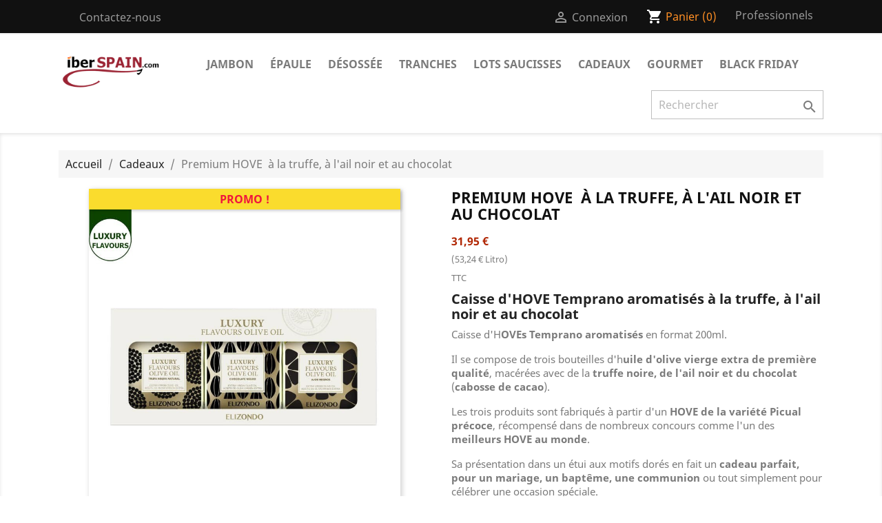

--- FILE ---
content_type: text/html; charset=utf-8
request_url: https://www.iberspain.fr/premium-hove-a-la-truffe-a-l-ail-noir-et-au-chocolat/-950/65.html
body_size: 19856
content:
<!doctype html>
<html lang="fr">

  <head>
    
      
  <meta charset="utf-8">


  <meta http-equiv="x-ua-compatible" content="ie=edge">



  <link rel="canonical" href="https://www.iberspain.fr/premium-hove-a-la-truffe-a-l-ail-noir-et-au-chocolat/-950/65.html">

  <title>HOVE à la truffe noire - HOVE à l&#039;ail noir - HOVE  au chocolat - CADEAU</title>
  <meta name="description" content="Cas 3 X 200 ml d&#039;HOVE  PREMIUM infusé à la truffe noire, à l&#039;ail noir et au chocolat. Trois HOVE de haute qualité très appréciés en haute cuisine par les meilleurs chefs">
  <meta name="keywords" content="">
      
        



  <meta name="viewport" content="width=device-width, initial-scale=1">



  <link rel="icon" type="image/vnd.microsoft.icon" href="https://www.iberspain.fr/img/favicon.ico?1585006651">
  <link rel="shortcut icon" type="image/x-icon" href="https://www.iberspain.fr/img/favicon.ico?1585006651">



    <link rel="stylesheet" href="https://www.iberspain.fr/themes/classic/assets/cache/theme-853fe0108.css" type="text/css" media="all">




  

  <script type="text/javascript">
        var baseDir = "\/";
        var comment_tab = "3";
        var lgcomments_products_default_display = "3";
        var lgcomments_products_extra_display = "10";
        var module_dir = "\/modules\/lgcomments\/";
        var prestashop = {"cart":{"products":[],"totals":{"total":{"type":"total","label":"Total","amount":0,"value":"0,00\u00a0\u20ac"},"total_including_tax":{"type":"total","label":"Total TTC","amount":0,"value":"0,00\u00a0\u20ac"},"total_excluding_tax":{"type":"total","label":"Total HT :","amount":0,"value":"0,00\u00a0\u20ac"}},"subtotals":{"products":{"type":"products","label":"Sous-total","amount":0,"value":"0,00\u00a0\u20ac"},"discounts":null,"shipping":{"type":"shipping","label":"Livraison","amount":0,"value":""},"tax":{"type":"tax","label":"Taxes incluses","amount":0,"value":"0,00\u00a0\u20ac"}},"products_count":0,"summary_string":"0 articles","vouchers":{"allowed":1,"added":[]},"discounts":[],"minimalPurchase":0,"minimalPurchaseRequired":""},"currency":{"name":"Euro","iso_code":"EUR","iso_code_num":"978","sign":"\u20ac"},"customer":{"lastname":null,"firstname":null,"email":null,"birthday":null,"newsletter":null,"newsletter_date_add":null,"optin":null,"website":null,"company":null,"siret":null,"ape":null,"is_logged":false,"gender":{"type":null,"name":null},"addresses":[]},"language":{"name":"Fran\u00e7ais (French)","iso_code":"fr","locale":"fr-FR","language_code":"fr-fr","is_rtl":"0","date_format_lite":"d\/m\/Y","date_format_full":"d\/m\/Y H:i:s","id":5},"page":{"title":"","canonical":null,"meta":{"title":"HOVE \u00e0 la truffe noire - HOVE \u00e0 l'ail noir - HOVE  au chocolat - CADEAU","description":"Cas 3 X 200 ml d'HOVE  PREMIUM infus\u00e9 \u00e0 la truffe noire, \u00e0 l'ail noir et au chocolat. Trois HOVE de haute qualit\u00e9 tr\u00e8s appr\u00e9ci\u00e9s en haute cuisine par les meilleurs chefs","keywords":"","robots":"index"},"page_name":"product","body_classes":{"lang-fr":true,"lang-rtl":false,"country-ES":true,"currency-EUR":true,"layout-full-width":true,"page-product":true,"tax-display-enabled":true,"product-id-65":true,"product-Premium HOVE \u00a0\u00e0 la truffe, \u00e0 l'ail noir et au chocolat":true,"product-id-category-6":true,"product-id-manufacturer-11":true,"product-id-supplier-0":true,"product-on-sale":true,"product-available-for-order":true},"admin_notifications":[]},"shop":{"name":"IberSPAIN","logo":"https:\/\/www.iberspain.fr\/img\/iberspain-logo-1585006651.jpg","stores_icon":"https:\/\/www.iberspain.fr\/img\/logo_stores.png","favicon":"https:\/\/www.iberspain.fr\/img\/favicon.ico"},"urls":{"base_url":"https:\/\/www.iberspain.fr\/","current_url":"https:\/\/www.iberspain.fr\/premium-hove-a-la-truffe-a-l-ail-noir-et-au-chocolat\/-950\/65.html","shop_domain_url":"https:\/\/www.iberspain.fr","img_ps_url":"https:\/\/www.iberspain.fr\/img\/","img_cat_url":"https:\/\/www.iberspain.fr\/img\/c\/","img_lang_url":"https:\/\/www.iberspain.fr\/img\/l\/","img_prod_url":"https:\/\/www.iberspain.fr\/img\/p\/","img_manu_url":"https:\/\/www.iberspain.fr\/img\/m\/","img_sup_url":"https:\/\/www.iberspain.fr\/img\/su\/","img_ship_url":"https:\/\/www.iberspain.fr\/img\/s\/","img_store_url":"https:\/\/www.iberspain.fr\/img\/st\/","img_col_url":"https:\/\/www.iberspain.fr\/img\/co\/","img_url":"https:\/\/www.iberspain.fr\/themes\/classic\/assets\/img\/","css_url":"https:\/\/www.iberspain.fr\/themes\/classic\/assets\/css\/","js_url":"https:\/\/www.iberspain.fr\/themes\/classic\/assets\/js\/","pic_url":"https:\/\/www.iberspain.fr\/upload\/","pages":{"address":"https:\/\/www.iberspain.fr\/direccion","addresses":"https:\/\/www.iberspain.fr\/direcciones","authentication":"https:\/\/www.iberspain.fr\/inicio-sesion","cart":"https:\/\/www.iberspain.fr\/carrito","category":"https:\/\/www.iberspain.fr\/index.php?controller=category","cms":"https:\/\/www.iberspain.fr\/index.php?controller=cms","contact":"https:\/\/www.iberspain.fr\/contactanos","discount":"https:\/\/www.iberspain.fr\/descuento","guest_tracking":"https:\/\/www.iberspain.fr\/seguimiento-cliente-no-registrado","history":"https:\/\/www.iberspain.fr\/historial-compra","identity":"https:\/\/www.iberspain.fr\/datos-personales","index":"https:\/\/www.iberspain.fr\/","my_account":"https:\/\/www.iberspain.fr\/mi-cuenta","order_confirmation":"https:\/\/www.iberspain.fr\/confirmacion-pedido","order_detail":"https:\/\/www.iberspain.fr\/index.php?controller=order-detail","order_follow":"https:\/\/www.iberspain.fr\/seguimiento-pedido","order":"https:\/\/www.iberspain.fr\/pedido","order_return":"https:\/\/www.iberspain.fr\/index.php?controller=order-return","order_slip":"https:\/\/www.iberspain.fr\/albaran","pagenotfound":"https:\/\/www.iberspain.fr\/pagina-no-ecnontrada","password":"https:\/\/www.iberspain.fr\/recuperation-passe","pdf_invoice":"https:\/\/www.iberspain.fr\/index.php?controller=pdf-invoice","pdf_order_return":"https:\/\/www.iberspain.fr\/index.php?controller=pdf-order-return","pdf_order_slip":"https:\/\/www.iberspain.fr\/index.php?controller=pdf-order-slip","prices_drop":"https:\/\/www.iberspain.fr\/bajamos-precios","product":"https:\/\/www.iberspain.fr\/index.php?controller=product","search":"https:\/\/www.iberspain.fr\/buscar","sitemap":"https:\/\/www.iberspain.fr\/mapa-web","stores":"https:\/\/www.iberspain.fr\/tiendas","supplier":"https:\/\/www.iberspain.fr\/proveedor","register":"https:\/\/www.iberspain.fr\/inicio-sesion?create_account=1","order_login":"https:\/\/www.iberspain.fr\/pedido?login=1"},"alternative_langs":[],"theme_assets":"\/themes\/classic\/assets\/","actions":{"logout":"https:\/\/www.iberspain.fr\/?mylogout="},"no_picture_image":{"bySize":{"small_default":{"url":"https:\/\/www.iberspain.fr\/img\/p\/fr-default-small_default.jpg","width":98,"height":98},"cart_default":{"url":"https:\/\/www.iberspain.fr\/img\/p\/fr-default-cart_default.jpg","width":125,"height":125},"home_default":{"url":"https:\/\/www.iberspain.fr\/img\/p\/fr-default-home_default.jpg","width":250,"height":250},"medium_default":{"url":"https:\/\/www.iberspain.fr\/img\/p\/fr-default-medium_default.jpg","width":452,"height":452},"large_default":{"url":"https:\/\/www.iberspain.fr\/img\/p\/fr-default-large_default.jpg","width":800,"height":800}},"small":{"url":"https:\/\/www.iberspain.fr\/img\/p\/fr-default-small_default.jpg","width":98,"height":98},"medium":{"url":"https:\/\/www.iberspain.fr\/img\/p\/fr-default-home_default.jpg","width":250,"height":250},"large":{"url":"https:\/\/www.iberspain.fr\/img\/p\/fr-default-large_default.jpg","width":800,"height":800},"legend":""}},"configuration":{"display_taxes_label":true,"display_prices_tax_incl":true,"is_catalog":false,"show_prices":true,"opt_in":{"partner":true},"quantity_discount":{"type":"discount","label":"Remise sur prix unitaire"},"voucher_enabled":1,"return_enabled":1},"field_required":[],"breadcrumb":{"links":[{"title":"Accueil","url":"https:\/\/www.iberspain.fr\/"},{"title":"Cadeaux","url":"https:\/\/www.iberspain.fr\/cadeaux\/6"},{"title":"Premium HOVE \u00a0\u00e0 la truffe, \u00e0 l'ail noir et au chocolat","url":"https:\/\/www.iberspain.fr\/premium-hove-a-la-truffe-a-l-ail-noir-et-au-chocolat\/-950\/65.html#\/unites-cas_3_x_200ml"}],"count":3},"link":{"protocol_link":"https:\/\/","protocol_content":"https:\/\/"},"time":1769482225,"static_token":"94623f2e7e3902f6d7217ec5b38ae5e5","token":"dc7995a7c20c85aefd831c1217969d76","debug":false};
        var prestashopFacebookAjaxController = "https:\/\/www.iberspain.fr\/module\/ps_facebook\/Ajax";
        var psemailsubscription_subscription = "https:\/\/www.iberspain.fr\/module\/ps_emailsubscription\/subscription";
        var psr_icon_color = "#7A7A7A";
        var review_controller_link = "https:\/\/www.iberspain.fr\/avis-boutique?action=sendReview&ajax=1";
        var review_controller_name = "avis-boutique";
        var send_successfull_msg = "La critique a \u00e9t\u00e9 correctement envoy\u00e9e.";
        var sliderblocks = 4;
        var star_color = "yellow";
        var star_style = "plain";
      </script>



     
<script type="text/javascript">
var unlike_text ="Unliké ce post";
var like_text ="Comme ce poste";
var baseAdminDir ='//';
var ybc_blog_product_category ='0';
var ybc_blog_polls_g_recaptcha = false;
</script>
 

<style id="antiClickjack">
                        body{
                            display:none !important;}
                        }
                    </style>
                    <script type="text/javascript">
                        if (self === top) {
                            var antiClickjack = document.getElementById("antiClickjack");
                            antiClickjack.parentNode.removeChild(antiClickjack);
                            } else {
                            top.location = self.location;
                        }
                    </script><link rel="alternate" type="application/rss+xml" title="HOVE à la truffe noire - HOVE à l&#039;ail noir - HOVE  au chocolat - CADEAU" href="//www.iberspain.fr/module/ps_feeder/rss?id_category=6&orderby=position&orderway=asc">
<script async src="https://www.googletagmanager.com/gtag/js?id=G-EJZNWCJGS2"></script>
<script>
  window.dataLayer = window.dataLayer || [];
  function gtag(){dataLayer.push(arguments);}
  gtag('js', new Date());
  gtag(
    'config',
    'G-EJZNWCJGS2',
    {
      'debug_mode':false
                      }
  );
</script>







<!-- Google tag (gtag.js) -->
<script async src="https://www.googletagmanager.com/gtag/js?id=AW-940326491"></script>
<script>
  window.dataLayer = window.dataLayer || [];
  function gtag(){dataLayer.push(arguments);}
  gtag('js', new Date());

  gtag('config', 'AW-940326491');
</script>
    
  <meta property="og:type" content="product">
  <meta property="og:url" content="https://www.iberspain.fr/premium-hove-a-la-truffe-a-l-ail-noir-et-au-chocolat/-950/65.html">
  <meta property="og:title" content="HOVE à la truffe noire - HOVE à l&#039;ail noir - HOVE  au chocolat - CADEAU">
  <meta property="og:site_name" content="IberSPAIN">
  <meta property="og:description" content="Cas 3 X 200 ml d&#039;HOVE  PREMIUM infusé à la truffe noire, à l&#039;ail noir et au chocolat. Trois HOVE de haute qualité très appréciés en haute cuisine par les meilleurs chefs">
  <meta property="og:image" content="https://www.iberspain.fr/622-large_default/premium-hove-a-la-truffe-a-l-ail-noir-et-au-chocolat.jpg">
      <meta property="product:pretax_price:amount" content="29.045455">
    <meta property="product:pretax_price:currency" content="EUR">
    <meta property="product:price:amount" content="31.95">
    <meta property="product:price:currency" content="EUR">
      <meta property="product:weight:value" content="1.700000">
  <meta property="product:weight:units" content="kg">
  
  </head>

  <body id="product" class="lang-fr country-es currency-eur layout-full-width page-product tax-display-enabled product-id-65 product-premium-hove-a-la-truffe-a-l-ail-noir-et-au-chocolat product-id-category-6 product-id-manufacturer-11 product-id-supplier-0 product-on-sale product-available-for-order">

    
      
    

    <main>
      
              

      <header id="header">
        
          
  <div class="header-banner">
    
  </div>



  <nav class="header-nav">
    <div class="container">
      <div class="row">
        <div class="hidden-sm-down">
          <div class="col-md-5 col-xs-12">
            <div id="_desktop_contact_link">
  <div id="contact-link">
          <a href="https://www.iberspain.fr/contactanos">Contactez-nous</a>
      </div>
</div>
<div class="col-md-8 links">
  <div class="row">
    </div>
</div>

          </div>
          <div class="col-md-7 right-nav">
              <div id="_desktop_user_info">
  <div class="user-info">
          <a
        href="https://www.iberspain.fr/mi-cuenta"
        title="Identifiez-vous"
        rel="nofollow"
      >
        <i class="material-icons">&#xE7FF;</i>
        <span class="hidden-sm-down">Connexion</span>
      </a>
      </div>
</div>
<div id="_desktop_cart">
  <div class="blockcart cart-preview inactive" data-refresh-url="//www.iberspain.fr/module/ps_shoppingcart/ajax">
    <div class="header">
              <i class="material-icons shopping-cart">shopping_cart</i>
        <span class="hidden-sm-down">Panier</span>
        <span class="cart-products-count">(0)</span>
          </div>
  </div>
</div>
<div class="col-md-8 links">
  <div class="row">
      <div class="col-md-4 wrapper">
      <p class="h3 hidden-sm-down">AltaProf</p>
            <div class="title clearfix hidden-md-up" data-target="#footer_sub_menu_26290" data-toggle="collapse">
        <span class="h3">AltaProf</span>
        <span class="float-xs-right">
          <span class="navbar-toggler collapse-icons">
            <i class="material-icons add">&#xE313;</i>
            <i class="material-icons remove">&#xE316;</i>
          </span>
        </span>
      </div>
      <ul id="footer_sub_menu_26290" class="collapse">
                  <li>
            <a
                id="link-custom-page-professionnels-7"
                class="custom-page-link"
                href="https://www.iberspain.fr/form/profesionales-g1.html"
                title=""
                            >
              Professionnels
            </a>
          </li>
              </ul>
    </div>
    </div>
</div>

          </div>
        </div>
        <div class="hidden-md-up text-sm-center mobile">
          <div class="float-xs-left" id="menu-icon">
            <i class="material-icons d-inline">&#xE5D2;</i>
          </div>
          <div class="float-xs-right" id="_mobile_cart"></div>
          <div class="float-xs-right" id="_mobile_user_info"></div>
          <div class="top-logo" id="_mobile_logo"></div>
          <div class="clearfix"></div>
        </div>
      </div>
    </div>
  </nav>



  <div class="header-top">
    <div class="container">
       <div class="row">
        <div class="col-md-2 hidden-sm-down" id="_desktop_logo">
                            <a href="https://www.iberspain.fr/">
                  <img class="logo img-responsive" src="https://www.iberspain.fr/img/iberspain-logo-1585006651.jpg" alt="IberSPAIN">
                </a>
                    </div>
        <div class="col-md-10 col-sm-12 position-static">
          

<div class="menu js-top-menu position-static hidden-sm-down" id="_desktop_top_menu">
    
          <ul class="top-menu" id="top-menu" data-depth="0">
                    <li class="category" id="category-3">
                          <a
                class="dropdown-item"
                href="https://www.iberspain.fr/jambon/3" data-depth="0"
                              >
                                Jambon
              </a>
                          </li>
                    <li class="category" id="category-4">
                          <a
                class="dropdown-item"
                href="https://www.iberspain.fr/epaule/4" data-depth="0"
                              >
                                Épaule
              </a>
                          </li>
                    <li class="category" id="category-12">
                          <a
                class="dropdown-item"
                href="https://www.iberspain.fr/desossee/12" data-depth="0"
                              >
                                Désossée
              </a>
                          </li>
                    <li class="category" id="category-13">
                          <a
                class="dropdown-item"
                href="https://www.iberspain.fr/tranches/13" data-depth="0"
                              >
                                Tranches
              </a>
                          </li>
                    <li class="category" id="category-5">
                          <a
                class="dropdown-item"
                href="https://www.iberspain.fr/lots-saucisses/5" data-depth="0"
                              >
                                Lots Saucisses
              </a>
                          </li>
                    <li class="category" id="category-6">
                          <a
                class="dropdown-item"
                href="https://www.iberspain.fr/cadeaux/6" data-depth="0"
                              >
                                Cadeaux
              </a>
                          </li>
                    <li class="category" id="category-9">
                          <a
                class="dropdown-item"
                href="https://www.iberspain.fr/gourmet/9" data-depth="0"
                              >
                                                                      <span class="float-xs-right hidden-md-up">
                    <span data-target="#top_sub_menu_14810" data-toggle="collapse" class="navbar-toggler collapse-icons">
                      <i class="material-icons add">&#xE313;</i>
                      <i class="material-icons remove">&#xE316;</i>
                    </span>
                  </span>
                                Gourmet
              </a>
                            <div  class="popover sub-menu js-sub-menu collapse" id="top_sub_menu_14810">
                
          <ul class="top-menu"  data-depth="1">
                    <li class="category" id="category-17">
                          <a
                class="dropdown-item dropdown-submenu"
                href="https://www.iberspain.fr/touron-premium/17" data-depth="1"
                              >
                                Touron premium
              </a>
                          </li>
                    <li class="category" id="category-18">
                          <a
                class="dropdown-item dropdown-submenu"
                href="https://www.iberspain.fr/huile-premium/18" data-depth="1"
                              >
                                Huile Premium
              </a>
                          </li>
              </ul>
    
              </div>
                          </li>
                    <li class="category" id="category-14">
                          <a
                class="dropdown-item"
                href="https://www.iberspain.fr/black-friday/14" data-depth="0"
                              >
                                Black Friday
              </a>
                          </li>
              </ul>
    
    <div class="clearfix"></div>
</div>
<!-- Block search module TOP -->
<div id="search_widget" class="search-widget" data-search-controller-url="//www.iberspain.fr/buscar">
	<form method="get" action="//www.iberspain.fr/buscar">
		<input type="hidden" name="controller" value="search">
		<input type="text" name="s" value="" placeholder="Rechercher" aria-label="Rechercher">
		<button type="submit">
			<i class="material-icons search">&#xE8B6;</i>
      <span class="hidden-xl-down">Rechercher</span>
		</button>
	</form>
</div>
<!-- /Block search module TOP -->

          <div class="clearfix"></div>
        </div>
      </div>
      <div id="mobile_top_menu_wrapper" class="row hidden-md-up" style="display:none;">
        <div class="js-top-menu mobile" id="_mobile_top_menu"></div>
        <div class="js-top-menu-bottom">
          <div id="_mobile_currency_selector"></div>
          <div id="_mobile_language_selector"></div>
          <div id="_mobile_contact_link"></div>
        </div>
      </div>
    </div>
  </div>
  

        
      </header>

      
        
<aside id="notifications">
  <div class="container">
    
    
    
      </div>
</aside>
      

      <section id="wrapper">
        
        <div class="container">
          
            <nav data-depth="3" class="breadcrumb hidden-sm-down">
  <ol itemscope itemtype="http://schema.org/BreadcrumbList">
    
              
          <li itemprop="itemListElement" itemscope itemtype="https://schema.org/ListItem">
                          <a itemprop="item" href="https://www.iberspain.fr/"><span itemprop="name">Accueil</span></a>
                        <meta itemprop="position" content="1">
          </li>
        
              
          <li itemprop="itemListElement" itemscope itemtype="https://schema.org/ListItem">
                          <a itemprop="item" href="https://www.iberspain.fr/cadeaux/6"><span itemprop="name">Cadeaux</span></a>
                        <meta itemprop="position" content="2">
          </li>
        
              
          <li itemprop="itemListElement" itemscope itemtype="https://schema.org/ListItem">
                          <span itemprop="name">Premium HOVE  à la truffe, à l&#039;ail noir et au chocolat</span>
                        <meta itemprop="position" content="3">
          </li>
        
          
  </ol>
</nav>
          

          

          
  <div id="content-wrapper">
    
    

  <section id="main" itemscope itemtype="https://schema.org/Product">
    <meta itemprop="url" content="https://www.iberspain.fr/premium-hove-a-la-truffe-a-l-ail-noir-et-au-chocolat/-950/65.html#/151-unites-cas_3_x_200ml">

    <div class="row product-container">
      <div class="col-md-6 sticky-img">
        
          <section class="page-content" id="content">
            
              
    <ul class="product-flags">
                    <li class="product-flag on-sale">Promo !</li>
            </ul>


              
                <div class="images-container">
  
    <div class="product-cover">
              <img class="js-qv-product-cover" src="https://www.iberspain.fr/622-large_default/premium-hove-a-la-truffe-a-l-ail-noir-et-au-chocolat.jpg" alt="HOVE  à la truffe, HOVE  à l&#039;ail noir et HOVE  au chocolat" title="HOVE  à la truffe, HOVE  à l&#039;ail noir et HOVE  au chocolat" style="width:100%;" itemprop="image">
        <div class="layer hidden-sm-down" data-toggle="modal" data-target="#product-modal">
          <i class="material-icons zoom-in">search</i>
        </div>
          </div>
  

  
    <div class="js-qv-mask mask">
      <ul class="product-images js-qv-product-images">
                  <li class="thumb-container">
            <img
              class="thumb js-thumb  selected "
              data-image-medium-src="https://www.iberspain.fr/622-medium_default/premium-hove-a-la-truffe-a-l-ail-noir-et-au-chocolat.jpg"
              data-image-large-src="https://www.iberspain.fr/622-large_default/premium-hove-a-la-truffe-a-l-ail-noir-et-au-chocolat.jpg"
              src="https://www.iberspain.fr/622-home_default/premium-hove-a-la-truffe-a-l-ail-noir-et-au-chocolat.jpg"
              alt="HOVE  à la truffe, HOVE  à l&#039;ail noir et HOVE  au chocolat"
              title="HOVE  à la truffe, HOVE  à l&#039;ail noir et HOVE  au chocolat"
              width="100"
              itemprop="image"
            >
          </li>
                  <li class="thumb-container">
            <img
              class="thumb js-thumb "
              data-image-medium-src="https://www.iberspain.fr/623-medium_default/premium-hove-a-la-truffe-a-l-ail-noir-et-au-chocolat.jpg"
              data-image-large-src="https://www.iberspain.fr/623-large_default/premium-hove-a-la-truffe-a-l-ail-noir-et-au-chocolat.jpg"
              src="https://www.iberspain.fr/623-home_default/premium-hove-a-la-truffe-a-l-ail-noir-et-au-chocolat.jpg"
              alt="Premium HOVE  à la truffe, à l&#039;ail noir et au chocolat"
              title="Premium HOVE  à la truffe, à l&#039;ail noir et au chocolat"
              width="100"
              itemprop="image"
            >
          </li>
              </ul>
    </div>
  

</div>
              
              <div class="scroll-box-arrows">
                <i class="material-icons left">&#xE314;</i>
                <i class="material-icons right">&#xE315;</i>
              </div>

            
          </section>
        
        </div>
        <div class="col-md-6">
          
            
              <h1 class="h1" itemprop="name">Premium HOVE  à la truffe, à l&#039;ail noir et au chocolat</h1>
            
          
          
              <div class="product-prices">
    
          

    
      <div
        class="product-price h5 "
        itemprop="offers"
        itemscope
        itemtype="https://schema.org/Offer"
      >
        <link itemprop="availability" href="https://schema.org/PreOrder"/>
        <meta itemprop="priceCurrency" content="EUR">

        <div class="current-price">
          <span itemprop="price" content="31.95">31,95 €</span>

                  </div>

        
                      <p class="product-unit-price sub">(53,24 € Litro)</p>
                  
      </div>
    

    
          

    
          

    
          

    

    <div class="tax-shipping-delivery-label">
              TTC
            
      
                        </div>
  </div>
          

          <div class="product-information">
            
              <div id="product-description-short-65" class="product-description" itemprop="description"><h2>Caisse d'HOVE Temprano aromatisés à la truffe, à l'ail noir et au chocolat</h2>
<p>Caisse d'H<strong>OVEs Temprano aromatisés</strong> en format 200ml.</p>
<p>Il se compose de trois bouteilles d'h<strong>uile d'olive vierge extra de première qualité</strong>, macérées avec de la <strong>truffe noire, de l'ail noir et du chocolat</strong> (<strong>cabosse de cacao</strong>).</p>
<p>Les trois produits sont fabriqués à partir d'un <strong>HOVE de la variété Picual précoce</strong>, récompensé dans de nombreux concours comme l'un des <strong>meilleurs HOVE au monde</strong>.</p>
<p>Sa présentation dans un étui aux motifs dorés en fait un <strong>cadeau parfait, pour un mariage, un baptême, une communion</strong> ou tout simplement pour célébrer une occasion spéciale.</p>
<p>Surprenez qui vous voulez avec un <strong>cadeau exclusif</strong> et original qui conviendra même aux palais les plus sybarites.</p>
<p><span style="font-size: 10pt;"><span style="background-color: #b12704;"> </span><span style="color: #ffffff;"><span style="background-color: #b12704;"><span color="#ffffff" style="color: #ffffff;">-10% Boîtes de 6 cas complètes</span><b style="color: #ffffff;"> </b></span></span></span></p>
<h2></h2></div>
            

            
            <div class="product-actions">
              
                <form action="https://www.iberspain.fr/carrito" method="post" id="add-to-cart-or-refresh">
                  <input type="hidden" name="token" value="94623f2e7e3902f6d7217ec5b38ae5e5">
                  <input type="hidden" name="id_product" value="65" id="product_page_product_id">
                  <input type="hidden" name="id_customization" value="0" id="product_customization_id">

                  
                    <div class="product-variants">
          <div class="clearfix product-variants-item">
      <span class="control-label">Unités</span>
              <ul id="group_3">
                      <li class="input-container float-xs-left">
              <label>
                <input class="input-radio" type="radio" data-product-attribute="3" name="group[3]" value="151" title="Cas 3 X 200ml" checked="checked">
                <span class="radio-label">Cas 3 X 200ml</span>
              </label>
            </li>
                      <li class="input-container float-xs-left">
              <label>
                <input class="input-radio" type="radio" data-product-attribute="3" name="group[3]" value="152" title="Boîte 6 X (3x200ml)">
                <span class="radio-label">Boîte 6 X (3x200ml)</span>
              </label>
            </li>
                  </ul>
          </div>
      </div>
                  

                  
                                      

                  
                    <section class="product-discounts">
  </section>
                  

                  
                    <div class="product-add-to-cart">
      <span class="control-label">Quantité</span>

    
      <div class="product-quantity clearfix">
        <div class="qty">
          <input
            type="number"
            name="qty"
            id="quantity_wanted"
            value="1"
            class="input-group"
            min="1"
            aria-label="Quantité"
          >
        </div>

        <div class="add">
          <button
            class="btn btn-primary add-to-cart"
            data-button-action="add-to-cart"
            type="submit"
                      >
            <i class="material-icons shopping-cart">&#xE547;</i>
            Ajouter au panier
          </button>
        </div>

        
      </div>
    

    
      <span id="product-availability">
              </span>
    

    
      <p class="product-minimal-quantity">
              </p>
    
  </div>
                  

                  
                    <div class="product-additional-info">
  

      <div class="social-sharing">
      <span>Partager</span>
      <ul>
                  <li class="facebook icon-gray"><a href="https://www.facebook.com/sharer.php?u=https%3A%2F%2Fwww.iberspain.fr%2Fpremium-hove-a-la-truffe-a-l-ail-noir-et-au-chocolat%2F%2F65.html" class="text-hide" title="Partager" target="_blank">Partager</a></li>
                  <li class="twitter icon-gray"><a href="https://twitter.com/intent/tweet?text=Premium+HOVE+%C2%A0%C3%A0+la+truffe%2C+%C3%A0+l%5C%27ail+noir+et+au+chocolat https%3A%2F%2Fwww.iberspain.fr%2Fpremium-hove-a-la-truffe-a-l-ail-noir-et-au-chocolat%2F%2F65.html" class="text-hide" title="Tweet" target="_blank">Tweet</a></li>
                  <li class="pinterest icon-gray"><a href="https://www.pinterest.com/pin/create/button/?media=https%3A%2F%2Fwww.iberspain.fr%2F622%2Fpremium-hove-a-la-truffe-a-l-ail-noir-et-au-chocolat.jpg&amp;url=https%3A%2F%2Fwww.iberspain.fr%2Fpremium-hove-a-la-truffe-a-l-ail-noir-et-au-chocolat%2F%2F65.html" class="text-hide" title="Pinterest" target="_blank">Pinterest</a></li>
              </ul>
    </div>
  

</div>
                  

                                    
                </form>
              

            </div>

            
              <div class="blockreassurance_product">
        <div class="clearfix"></div>
</div>
<div class="comment_anchor_content">
                    </div>

            
          </div>  
        </div>
	  </div>
      <div class="row product-container">
		<div class="col-md-12">
            
              <div class="tabs">
                <ul class="nav nav-tabs" role="tablist">
                                      <li class="nav-item">
                       <a
                         class="nav-link active"
                         data-toggle="tab"
                         href="#description"
                         role="tab"
                         aria-controls="description"
                          aria-selected="true">Description</a>
                    </li>
                                    <li class="nav-item">
                    <a
                      class="nav-link"
                      data-toggle="tab"
                      href="#product-details"
                      role="tab"
                      aria-controls="product-details"
                      >Détails du produit</a>
                  </li>
                                                        <li class="nav-item">
                      <a
                        class="nav-link"
                        data-toggle="tab"
                        href="#extra-0"
                        role="tab"
                        aria-controls="extra-0">Avis clients</a>
                    </li>
                                  </ul>

                <div class="tab-content" id="tab-content">
                 <div class="tab-pane fade in active" id="description" role="tabpanel">
                   
                     <div class="product-description"><span style="font-size: 9pt; line-height: 115%; font-family: Verdana, sans-serif;"></span>
<h2>Estuche AOVE Premium aromatizado (Trufa, Ajo Negro y Chocolate)</h2>
<p>Estuche de tres botellas de<strong> AOVE Premium aromatizado</strong>.</p>
<p>Utilizando como base un <strong>AOVE Temprano de la variedad Picual</strong>, recolectado a comienzos de Octubre y reconocido internacionalmente como uno de los <strong>mejores Aceites de Oliva Virgen Extra del mundo</strong>, se elaboran estas tres joyas de la <strong>alta cocina, con Trufa Negra, Ajo Negro y Chocolate (Vaina de cacao)</strong>.</p>
<p>El atractivo diseño de la botella de cristal en la que se presentan los diferentes aceites, así como su cuidado etiquetado, con motivos dorados y el estuche diseñado a juego con el estilo Luxury de los tres AOVEs, lo convierten en un <strong>regalo perfecto</strong> para celebrar cualquier evento o como agradecimiento. Además también resulta el <strong>detalle</strong> perfecto para los invitados de <strong>boda,</strong> sorprendiendo a tus familiares y amigos con un regalo de lujo, a la altura de los paladares más exigentes.</p>
<p>El estuche se compone de 3 botellas de 200ml:</p>
<ul>
<li><strong>AOVE Temprano Picual a la Trufa Negra</strong></li>
<li><strong>AOVE Temprano Picual al Ajo Negro</strong></li>
<li><strong>AOVE Temprano Picual al Chocolate</strong></li>
</ul>
<p><span style="font-size: 9pt; line-height: 115%; font-family: Verdana, sans-serif;"><span style="color: #ffffff;"><span style="background-color: #b12704;"> </span></span>  <br /></span></p>
<h3>AOVE Temprano Premium a la Trufa Negra</h3>
<p>Botella de 200ml de<b> AOVE infusionado con Trufa Negra. </b>Elaborado con uno de los<b> mejores AOVE del mundo, monovarietal Picual</b> en el que se dejan macerar lascas de <strong>Trufa Negra</strong> Natural, también conocida como <strong>Trufa de Verano</strong>, recolectada en la zona del Mediterráneo español.</p>
<p></p>
<h3>AOVE Temprano Premium al Ajo Negro </h3>
<p>Botella de 200ml de<b> AOVE infusionado con Ajo Negro. </b>Se produce solo a partir del que es considerado uno de los<b> mejores AOVE del mundo, de la variedad Picual</b>, en el que se deja macerar el Ajo Negro.</p>
<p>El <strong>Ajo Negro</strong> no es más que ajo común al que se le aplica una técnica de maduración natural, de origen japonés, convirtiendo así el ajo común en una especie de ajo caramelizado de color negro, de ahí su nombre. Se trata de un producto muy apreciado en la <strong>alta cocina</strong>. </p>
<p></p>
<h3>AOVE Temprano Premium al chocolate</h3>
<p>Botella de 200ml de<b> AOVE infusionado con Vaina de Cacao, al cocolate. </b>Confeccionado con <strong>AOVE Picual</strong> de alta calidad, macerado con vaina de cacao, que es el fruto seco del cacao, la fruta del <strong>chocolate</strong>, un producto originario del Centro y Sur de América con importantes propiedades antioxidantes, que lo convierten en un imprescindible de la <strong>alta cocina</strong>.</p>
<p><span style="font-size: 9pt; line-height: 115%; font-family: Verdana, sans-serif;"> <br /></span></p>
<p>Boîte d'EVOO aromatisé AOVE Premium (Truffe, Ail noir et Chocolat)</p>
<p>Caisse de trois bouteilles d'EVOO Premium aromatisé.</p>
<p>Utilisant comme base une huile d'olive vierge extra précoce de la variété Picual, récoltée début octobre et reconnue internationalement comme l'une des meilleures huiles d'olive vierge extra du monde, ces trois joyaux de la haute cuisine sont élaborés avec de la truffe noire, de l'ail noir et du chocolat (cabosse de cacao).</p>
<p>Le design attrayant de la bouteille en verre dans laquelle sont présentées les différentes huiles, ainsi que son étiquetage soigné, avec des motifs dorés et l'étui conçu pour s'accorder au style luxueux des trois EVOO, en font un cadeau parfait pour célébrer un événement ou pour remercier. C'est également le cadeau idéal pour les invités d'un mariage, surprenant votre famille et vos amis avec un cadeau de luxe pour satisfaire les palais les plus exigeants.</p>
<p>Le coffret se compose de 3 bouteilles de 200ml :</p>
<p>AOVE Temprano Picual a la Trufa Negra (EVOO de truffe noire)<br />AOVE Temprano Picual à l'ail noir<br />Early Picual EVOO au chocolat</p>
<p>Temprano Premium EVOO à la truffe noire</p>
<p>Bouteille de 200ml d'EVOO infusé à la truffe noire. Fabriqué avec l'un des meilleurs EVOO au monde, un Picual mono-variété dans lequel on laisse macérer les paillettes de truffe noire, également appelée truffe d'été, récoltées dans la région méditerranéenne espagnole.</p>
<p>Early Premium EVOO à l'ail noir </p>
<p>Bouteille de 200ml d'EVOO infusé à l'ail noir. Il est produit uniquement à partir de ce qui est considéré comme l'un des meilleurs EVOO au monde, de la variété Picual, dans laquelle on laisse macérer l'ail noir.</p>
<p>L'ail noir n'est rien d'autre que de l'ail commun auquel on applique une technique de maturation naturelle d'origine japonaise, transformant ainsi l'ail commun en une sorte d'ail noir caramélisé, d'où son nom. C'est un produit très prisé dans la haute cuisine. </p>
<p>AOVE Temprano Premium au chocolat</p>
<p>Bouteille de 200ml d'EVOO infusé aux cabosses de cacao, avec du cacao. Fabriqué avec de l'EVOO Picual de haute qualité, macéré avec des cabosses de cacao, qui est le fruit séché du cacaoyer, le fruit du chocolat, un produit originaire d'Amérique centrale et du Sud aux importantes propriétés antioxydantes, qui en font un ingrédient essentiel de la haute cuisine.</p>
<p><span style="font-size: 9pt; line-height: 115%; font-family: Verdana, sans-serif;"> </span></p></div>
                   
                 </div>

                 
                   <div class="tab-pane fade"
     id="product-details"
     data-product="{&quot;id_shop_default&quot;:&quot;1&quot;,&quot;id_manufacturer&quot;:&quot;11&quot;,&quot;id_supplier&quot;:&quot;0&quot;,&quot;reference&quot;:&quot;E-AOVET-LUX&quot;,&quot;is_virtual&quot;:&quot;0&quot;,&quot;delivery_in_stock&quot;:&quot;&quot;,&quot;delivery_out_stock&quot;:&quot;&quot;,&quot;id_category_default&quot;:&quot;6&quot;,&quot;on_sale&quot;:&quot;1&quot;,&quot;online_only&quot;:&quot;0&quot;,&quot;ecotax&quot;:0,&quot;minimal_quantity&quot;:&quot;1&quot;,&quot;low_stock_threshold&quot;:null,&quot;low_stock_alert&quot;:&quot;0&quot;,&quot;price&quot;:&quot;31,95\u00a0\u20ac&quot;,&quot;unity&quot;:&quot;Litro&quot;,&quot;unit_price_ratio&quot;:&quot;0.600113&quot;,&quot;additional_shipping_cost&quot;:&quot;0.000000&quot;,&quot;customizable&quot;:&quot;0&quot;,&quot;text_fields&quot;:&quot;0&quot;,&quot;uploadable_files&quot;:&quot;0&quot;,&quot;redirect_type&quot;:&quot;302-category&quot;,&quot;id_type_redirected&quot;:&quot;18&quot;,&quot;available_for_order&quot;:&quot;1&quot;,&quot;available_date&quot;:null,&quot;show_condition&quot;:&quot;0&quot;,&quot;condition&quot;:&quot;new&quot;,&quot;show_price&quot;:&quot;1&quot;,&quot;indexed&quot;:&quot;1&quot;,&quot;visibility&quot;:&quot;both&quot;,&quot;cache_default_attribute&quot;:&quot;950&quot;,&quot;advanced_stock_management&quot;:&quot;0&quot;,&quot;date_add&quot;:&quot;2021-09-27 20:35:35&quot;,&quot;date_upd&quot;:&quot;2023-12-01 00:18:09&quot;,&quot;pack_stock_type&quot;:&quot;0&quot;,&quot;meta_description&quot;:&quot;Cas 3 X 200 ml d&#039;HOVE  PREMIUM infus\u00e9 \u00e0 la truffe noire, \u00e0 l&#039;ail noir et au chocolat. Trois HOVE de haute qualit\u00e9 tr\u00e8s appr\u00e9ci\u00e9s en haute cuisine par les meilleurs chefs&quot;,&quot;meta_keywords&quot;:&quot;&quot;,&quot;meta_title&quot;:&quot;HOVE \u00e0 la truffe noire - HOVE \u00e0 l&#039;ail noir - HOVE  au chocolat - CADEAU&quot;,&quot;link_rewrite&quot;:&quot;premium-hove-a-la-truffe-a-l-ail-noir-et-au-chocolat&quot;,&quot;name&quot;:&quot;Premium HOVE \u00a0\u00e0 la truffe, \u00e0 l&#039;ail noir et au chocolat&quot;,&quot;description&quot;:&quot;&lt;span style=\&quot;font-size: 9pt; line-height: 115%; font-family: Verdana, sans-serif;\&quot;&gt;&lt;\/span&gt;\r\n&lt;h2&gt;Estuche AOVE Premium\u00a0aromatizado (Trufa, Ajo Negro y Chocolate)&lt;\/h2&gt;\r\n&lt;p&gt;Estuche de tres botellas de&lt;strong&gt; AOVE Premium aromatizado&lt;\/strong&gt;.&lt;\/p&gt;\r\n&lt;p&gt;Utilizando como base un &lt;strong&gt;AOVE Temprano de la variedad Picual&lt;\/strong&gt;, recolectado a comienzos de Octubre y reconocido internacionalmente como uno de los &lt;strong&gt;mejores Aceites de Oliva Virgen Extra del mundo&lt;\/strong&gt;, se elaboran estas tres joyas de la &lt;strong&gt;alta cocina, con Trufa Negra, Ajo Negro y Chocolate\u00a0(Vaina de cacao)&lt;\/strong&gt;.&lt;\/p&gt;\r\n&lt;p&gt;El atractivo dise\u00f1o de la botella de cristal en la que se presentan los diferentes aceites, as\u00ed como su cuidado etiquetado, con motivos dorados y el estuche dise\u00f1ado\u00a0a juego con el estilo Luxury de los tres AOVEs, lo convierten en un &lt;strong&gt;regalo perfecto&lt;\/strong&gt; para celebrar cualquier evento o como agradecimiento. Adem\u00e1s tambi\u00e9n resulta el &lt;strong&gt;detalle&lt;\/strong&gt; perfecto para los invitados de &lt;strong&gt;boda,&lt;\/strong&gt; sorprendiendo a tus familiares y amigos con un regalo de lujo, a la altura de los paladares m\u00e1s exigentes.&lt;\/p&gt;\r\n&lt;p&gt;El estuche se compone de 3 botellas de 200ml:&lt;\/p&gt;\r\n&lt;ul&gt;\r\n&lt;li&gt;&lt;strong&gt;AOVE Temprano Picual a la Trufa Negra&lt;\/strong&gt;&lt;\/li&gt;\r\n&lt;li&gt;&lt;strong&gt;AOVE Temprano Picual al Ajo Negro&lt;\/strong&gt;&lt;\/li&gt;\r\n&lt;li&gt;&lt;strong&gt;AOVE Temprano Picual al Chocolate&lt;\/strong&gt;&lt;\/li&gt;\r\n&lt;\/ul&gt;\r\n&lt;p&gt;&lt;span style=\&quot;font-size: 9pt; line-height: 115%; font-family: Verdana, sans-serif;\&quot;&gt;&lt;span style=\&quot;color: #ffffff;\&quot;&gt;&lt;span style=\&quot;background-color: #b12704;\&quot;&gt; &lt;\/span&gt;&lt;\/span&gt; \u00a0&lt;br \/&gt;&lt;\/span&gt;&lt;\/p&gt;\r\n&lt;h3&gt;AOVE Temprano Premium a la Trufa Negra&lt;\/h3&gt;\r\n&lt;p&gt;Botella de 200ml de&lt;b&gt; AOVE infusionado con Trufa Negra. &lt;\/b&gt;Elaborado con uno de los&lt;b&gt; mejores AOVE del mundo, monovarietal Picual&lt;\/b&gt;\u00a0en el que se dejan macerar lascas de &lt;strong&gt;Trufa Negra&lt;\/strong&gt;\u00a0Natural, tambi\u00e9n conocida como\u00a0&lt;strong&gt;Trufa de Verano&lt;\/strong&gt;, recolectada en la zona del Mediterr\u00e1neo espa\u00f1ol.&lt;\/p&gt;\r\n&lt;p&gt;&lt;\/p&gt;\r\n&lt;h3&gt;AOVE Temprano Premium al Ajo Negro\u00a0&lt;\/h3&gt;\r\n&lt;p&gt;Botella de 200ml de&lt;b&gt; AOVE infusionado con Ajo Negro. &lt;\/b&gt;Se produce solo a partir del que es considerado uno de los&lt;b&gt; mejores AOVE del mundo, de la variedad Picual&lt;\/b&gt;,\u00a0en el que se deja macerar\u00a0el\u00a0Ajo Negro.&lt;\/p&gt;\r\n&lt;p&gt;El &lt;strong&gt;Ajo Negro&lt;\/strong&gt; no es m\u00e1s que ajo com\u00fan\u00a0al que se le aplica una t\u00e9cnica de maduraci\u00f3n natural, de origen japon\u00e9s, convirtiendo as\u00ed el ajo com\u00fan en una especie de ajo caramelizado de color negro, de ah\u00ed su nombre. Se trata de un producto muy apreciado en la &lt;strong&gt;alta cocina&lt;\/strong&gt;.\u00a0&lt;\/p&gt;\r\n&lt;p&gt;&lt;\/p&gt;\r\n&lt;h3&gt;AOVE Temprano Premium al chocolate&lt;\/h3&gt;\r\n&lt;p&gt;Botella de 200ml de&lt;b&gt; AOVE infusionado con Vaina de Cacao, al cocolate. &lt;\/b&gt;Confeccionado con &lt;strong&gt;AOVE Picual&lt;\/strong&gt; de alta calidad, macerado con vaina de cacao, que es el fruto seco del cacao, la fruta del &lt;strong&gt;chocolate&lt;\/strong&gt;, un producto originario del Centro y Sur de Am\u00e9rica\u00a0con importantes propiedades antioxidantes, que lo convierten en un imprescindible de la &lt;strong&gt;alta cocina&lt;\/strong&gt;.&lt;\/p&gt;\r\n&lt;p&gt;&lt;span style=\&quot;font-size: 9pt; line-height: 115%; font-family: Verdana, sans-serif;\&quot;&gt;\u00a0&lt;br \/&gt;&lt;\/span&gt;&lt;\/p&gt;\r\n&lt;p&gt;Bo\u00eete d&#039;EVOO aromatis\u00e9 AOVE Premium (Truffe, Ail noir et Chocolat)&lt;\/p&gt;\r\n&lt;p&gt;Caisse de trois bouteilles d&#039;EVOO Premium aromatis\u00e9.&lt;\/p&gt;\r\n&lt;p&gt;Utilisant comme base une huile d&#039;olive vierge extra pr\u00e9coce de la vari\u00e9t\u00e9 Picual, r\u00e9colt\u00e9e d\u00e9but octobre et reconnue internationalement comme l&#039;une des meilleures huiles d&#039;olive vierge extra du monde, ces trois joyaux de la haute cuisine sont \u00e9labor\u00e9s avec de la truffe noire, de l&#039;ail noir et du chocolat (cabosse de cacao).&lt;\/p&gt;\r\n&lt;p&gt;Le design attrayant de la bouteille en verre dans laquelle sont pr\u00e9sent\u00e9es les diff\u00e9rentes huiles, ainsi que son \u00e9tiquetage soign\u00e9, avec des motifs dor\u00e9s et l&#039;\u00e9tui con\u00e7u pour s&#039;accorder au style luxueux des trois EVOO, en font un cadeau parfait pour c\u00e9l\u00e9brer un \u00e9v\u00e9nement ou pour remercier. C&#039;est \u00e9galement le cadeau id\u00e9al pour les invit\u00e9s d&#039;un mariage, surprenant votre famille et vos amis avec un cadeau de luxe pour satisfaire les palais les plus exigeants.&lt;\/p&gt;\r\n&lt;p&gt;Le coffret se compose de 3 bouteilles de 200ml :&lt;\/p&gt;\r\n&lt;p&gt;AOVE Temprano Picual a la Trufa Negra (EVOO de truffe noire)&lt;br \/&gt;AOVE Temprano Picual \u00e0 l&#039;ail noir&lt;br \/&gt;Early Picual EVOO au chocolat&lt;\/p&gt;\r\n&lt;p&gt;Temprano Premium EVOO \u00e0 la truffe noire&lt;\/p&gt;\r\n&lt;p&gt;Bouteille de 200ml d&#039;EVOO infus\u00e9 \u00e0 la truffe noire. Fabriqu\u00e9 avec l&#039;un des meilleurs EVOO au monde, un Picual mono-vari\u00e9t\u00e9 dans lequel on laisse mac\u00e9rer les paillettes de truffe noire, \u00e9galement appel\u00e9e truffe d&#039;\u00e9t\u00e9, r\u00e9colt\u00e9es dans la r\u00e9gion m\u00e9diterran\u00e9enne espagnole.&lt;\/p&gt;\r\n&lt;p&gt;Early Premium EVOO \u00e0 l&#039;ail noir\u00a0&lt;\/p&gt;\r\n&lt;p&gt;Bouteille de 200ml d&#039;EVOO infus\u00e9 \u00e0 l&#039;ail noir. Il est produit uniquement \u00e0 partir de ce qui est consid\u00e9r\u00e9 comme l&#039;un des meilleurs EVOO au monde, de la vari\u00e9t\u00e9 Picual, dans laquelle on laisse mac\u00e9rer l&#039;ail noir.&lt;\/p&gt;\r\n&lt;p&gt;L&#039;ail noir n&#039;est rien d&#039;autre que de l&#039;ail commun auquel on applique une technique de maturation naturelle d&#039;origine japonaise, transformant ainsi l&#039;ail commun en une sorte d&#039;ail noir caram\u00e9lis\u00e9, d&#039;o\u00f9 son nom. C&#039;est un produit tr\u00e8s pris\u00e9 dans la haute cuisine.\u00a0&lt;\/p&gt;\r\n&lt;p&gt;AOVE Temprano Premium au chocolat&lt;\/p&gt;\r\n&lt;p&gt;Bouteille de 200ml d&#039;EVOO infus\u00e9 aux cabosses de cacao, avec du cacao. Fabriqu\u00e9 avec de l&#039;EVOO Picual de haute qualit\u00e9, mac\u00e9r\u00e9 avec des cabosses de cacao, qui est le fruit s\u00e9ch\u00e9 du cacaoyer, le fruit du chocolat, un produit originaire d&#039;Am\u00e9rique centrale et du Sud aux importantes propri\u00e9t\u00e9s antioxydantes, qui en font un ingr\u00e9dient essentiel de la haute cuisine.&lt;\/p&gt;\r\n&lt;p&gt;&lt;span style=\&quot;font-size: 9pt; line-height: 115%; font-family: Verdana, sans-serif;\&quot;&gt;\u00a0&lt;\/span&gt;&lt;\/p&gt;&quot;,&quot;description_short&quot;:&quot;&lt;h2&gt;Caisse d&#039;HOVE Temprano aromatis\u00e9s \u00e0 la truffe, \u00e0 l&#039;ail noir et au chocolat&lt;\/h2&gt;\r\n&lt;p&gt;Caisse d&#039;H&lt;strong&gt;OVEs Temprano aromatis\u00e9s&lt;\/strong&gt; en format 200ml.&lt;\/p&gt;\r\n&lt;p&gt;Il se compose de trois bouteilles d&#039;h&lt;strong&gt;uile d&#039;olive vierge extra de premi\u00e8re qualit\u00e9&lt;\/strong&gt;, mac\u00e9r\u00e9es avec de la &lt;strong&gt;truffe noire, de l&#039;ail noir et du chocolat&lt;\/strong&gt; (&lt;strong&gt;cabosse de cacao&lt;\/strong&gt;).&lt;\/p&gt;\r\n&lt;p&gt;Les trois produits sont fabriqu\u00e9s \u00e0 partir d&#039;un &lt;strong&gt;HOVE\u00a0de la vari\u00e9t\u00e9 Picual pr\u00e9coce&lt;\/strong&gt;, r\u00e9compens\u00e9 dans de nombreux concours comme l&#039;un des &lt;strong&gt;meilleurs HOVE au monde&lt;\/strong&gt;.&lt;\/p&gt;\r\n&lt;p&gt;Sa pr\u00e9sentation dans un \u00e9tui aux motifs dor\u00e9s en fait un &lt;strong&gt;cadeau parfait, pour un mariage, un bapt\u00eame, une communion&lt;\/strong&gt; ou tout simplement pour c\u00e9l\u00e9brer une occasion sp\u00e9ciale.&lt;\/p&gt;\r\n&lt;p&gt;Surprenez qui vous voulez avec un &lt;strong&gt;cadeau exclusif&lt;\/strong&gt; et original qui conviendra m\u00eame aux palais les plus sybarites.&lt;\/p&gt;\r\n&lt;p&gt;&lt;span style=\&quot;font-size: 10pt;\&quot;&gt;&lt;span style=\&quot;background-color: #b12704;\&quot;&gt;\u00a0&lt;\/span&gt;&lt;span style=\&quot;color: #ffffff;\&quot;&gt;&lt;span style=\&quot;background-color: #b12704;\&quot;&gt;&lt;span color=\&quot;#ffffff\&quot; style=\&quot;color: #ffffff;\&quot;&gt;-10% Bo\u00eetes de 6 cas compl\u00e8tes&lt;\/span&gt;&lt;b style=\&quot;color: #ffffff;\&quot;&gt;\u00a0&lt;\/b&gt;&lt;\/span&gt;&lt;\/span&gt;&lt;\/span&gt;&lt;\/p&gt;\r\n&lt;h2&gt;&lt;\/h2&gt;&quot;,&quot;available_now&quot;:&quot;&quot;,&quot;available_later&quot;:&quot;&quot;,&quot;id&quot;:65,&quot;id_product&quot;:65,&quot;out_of_stock&quot;:2,&quot;new&quot;:0,&quot;id_product_attribute&quot;:950,&quot;quantity_wanted&quot;:1,&quot;extraContent&quot;:[{&quot;title&quot;:&quot;Avis clients&quot;,&quot;content&quot;:&quot;&lt;div id=\&quot;lgcomment\&quot;&gt;\n        \n            &lt;div class=\&quot;content-button\&quot;&gt;\n            &lt;p class=\&quot;lgcomment_button\&quot;&gt;\n                &lt;span id=\&quot;send_review\&quot; data-close=\&quot;Fermer\&quot;&gt;\n                    &lt;i class=\&quot;icon-pencil\&quot;&gt;&lt;\/i&gt; Cliquez ici pour laisser un commentaire\n                &lt;\/span&gt;\n            &lt;\/p&gt;\n        &lt;\/div&gt;\n    \n    \n        &lt;div id=\&quot;form_review_popup\&quot; style=\&quot;display: none;\&quot;&gt;\n            &lt;p class=\&quot;form-review-message\&quot;&gt;\n            &lt;a href=\&quot;https:\/\/www.iberspain.fr\/inicio-sesion\&quot;&gt;\n                &lt;i class=\&quot;icon-sign-in\&quot;&gt;&lt;\/i&gt; Merci de vous connecter pour laisser un commentaire\n            &lt;\/a&gt;\n        &lt;\/p&gt;\n    &lt;\/div&gt;&lt;\/div&gt;&quot;,&quot;attr&quot;:{&quot;id&quot;:&quot;&quot;,&quot;class&quot;:&quot;&quot;},&quot;moduleName&quot;:&quot;lgcomments&quot;}],&quot;allow_oosp&quot;:true,&quot;category&quot;:&quot;cadeaux&quot;,&quot;category_name&quot;:&quot;Cadeaux&quot;,&quot;link&quot;:&quot;https:\/\/www.iberspain.fr\/premium-hove-a-la-truffe-a-l-ail-noir-et-au-chocolat\/\/65.html&quot;,&quot;attribute_price&quot;:0,&quot;price_tax_exc&quot;:29.045455,&quot;price_without_reduction&quot;:31.950001,&quot;reduction&quot;:0,&quot;specific_prices&quot;:false,&quot;quantity&quot;:0,&quot;quantity_all_versions&quot;:0,&quot;id_image&quot;:&quot;fr-default&quot;,&quot;features&quot;:[{&quot;name&quot;:&quot;Produit&quot;,&quot;value&quot;:&quot;HOVE - Huile d&#039;olive vierge extra&quot;,&quot;id_feature&quot;:&quot;1&quot;,&quot;position&quot;:&quot;0&quot;},{&quot;name&quot;:&quot;Site de production&quot;,&quot;value&quot;:&quot;Jaen - Andaluc\u00eda (Spagne)&quot;,&quot;id_feature&quot;:&quot;2&quot;,&quot;position&quot;:&quot;6&quot;},{&quot;name&quot;:&quot;Producteur&quot;,&quot;value&quot;:&quot;Elizondo&quot;,&quot;id_feature&quot;:&quot;3&quot;,&quot;position&quot;:&quot;9&quot;},{&quot;name&quot;:&quot;Vari\u00e9t\u00e9&quot;,&quot;value&quot;:&quot;Vari\u00e9t\u00e9 unique Picual \u00a0\u00e0 la truffe&quot;,&quot;id_feature&quot;:&quot;22&quot;,&quot;position&quot;:&quot;17&quot;},{&quot;name&quot;:&quot;Vari\u00e9t\u00e9&quot;,&quot;value&quot;:&quot;Vari\u00e9t\u00e9 unique Picual \u00a0\u00e0 l&#039;Ail Noir&quot;,&quot;id_feature&quot;:&quot;22&quot;,&quot;position&quot;:&quot;17&quot;},{&quot;name&quot;:&quot;Vari\u00e9t\u00e9&quot;,&quot;value&quot;:&quot;Vari\u00e9t\u00e9 unique Picual \u00a0au Chocolat&quot;,&quot;id_feature&quot;:&quot;22&quot;,&quot;position&quot;:&quot;17&quot;},{&quot;name&quot;:&quot;R\u00e9colte&quot;,&quot;value&quot;:&quot;R\u00e9colte pr\u00e9coce&quot;,&quot;id_feature&quot;:&quot;23&quot;,&quot;position&quot;:&quot;18&quot;},{&quot;name&quot;:&quot;Qualit\u00e9 de l&#039;huile&quot;,&quot;value&quot;:&quot;HOVE Premium - Huile d&#039;Olive Vierge Extra&quot;,&quot;id_feature&quot;:&quot;24&quot;,&quot;position&quot;:&quot;19&quot;},{&quot;name&quot;:&quot;Extraction&quot;,&quot;value&quot;:&quot;Pressage \u00e0 froid, dans un d\u00e9lai maximum de 2 heures apr\u00e8s la r\u00e9colte.&quot;,&quot;id_feature&quot;:&quot;27&quot;,&quot;position&quot;:&quot;21&quot;},{&quot;name&quot;:&quot;Format&quot;,&quot;value&quot;:&quot;Bouteille en verre de qualit\u00e9 sup\u00e9rieure&quot;,&quot;id_feature&quot;:&quot;26&quot;,&quot;position&quot;:&quot;22&quot;},{&quot;name&quot;:&quot;Pr\u00e9paration de commandes&quot;,&quot;value&quot;:&quot;1-2 jours ouvrables env. (s\u00e9lection en cave par le fabricant)&quot;,&quot;id_feature&quot;:&quot;11&quot;,&quot;position&quot;:&quot;25&quot;}],&quot;attachments&quot;:[],&quot;virtual&quot;:0,&quot;pack&quot;:0,&quot;packItems&quot;:[],&quot;nopackprice&quot;:0,&quot;customization_required&quot;:false,&quot;attributes&quot;:{&quot;3&quot;:{&quot;id_attribute&quot;:&quot;151&quot;,&quot;id_attribute_group&quot;:&quot;3&quot;,&quot;name&quot;:&quot;Cas 3 X 200ml&quot;,&quot;group&quot;:&quot;Unit\u00e9s&quot;,&quot;reference&quot;:&quot;E-AOVET-LUX-3X200ML&quot;,&quot;ean13&quot;:&quot;&quot;,&quot;isbn&quot;:&quot;&quot;,&quot;upc&quot;:&quot;&quot;,&quot;mpn&quot;:&quot;&quot;}},&quot;rate&quot;:10,&quot;tax_name&quot;:&quot;IVA ES 10%&quot;,&quot;ecotax_rate&quot;:0,&quot;unit_price&quot;:&quot;53,24\u00a0\u20ac&quot;,&quot;customizations&quot;:{&quot;fields&quot;:[]},&quot;id_customization&quot;:0,&quot;is_customizable&quot;:false,&quot;show_quantities&quot;:false,&quot;quantity_label&quot;:&quot;Article&quot;,&quot;quantity_discounts&quot;:[],&quot;customer_group_discount&quot;:0,&quot;images&quot;:[{&quot;bySize&quot;:{&quot;small_default&quot;:{&quot;url&quot;:&quot;https:\/\/www.iberspain.fr\/622-small_default\/premium-hove-a-la-truffe-a-l-ail-noir-et-au-chocolat.jpg&quot;,&quot;width&quot;:98,&quot;height&quot;:98},&quot;cart_default&quot;:{&quot;url&quot;:&quot;https:\/\/www.iberspain.fr\/622-cart_default\/premium-hove-a-la-truffe-a-l-ail-noir-et-au-chocolat.jpg&quot;,&quot;width&quot;:125,&quot;height&quot;:125},&quot;home_default&quot;:{&quot;url&quot;:&quot;https:\/\/www.iberspain.fr\/622-home_default\/premium-hove-a-la-truffe-a-l-ail-noir-et-au-chocolat.jpg&quot;,&quot;width&quot;:250,&quot;height&quot;:250},&quot;medium_default&quot;:{&quot;url&quot;:&quot;https:\/\/www.iberspain.fr\/622-medium_default\/premium-hove-a-la-truffe-a-l-ail-noir-et-au-chocolat.jpg&quot;,&quot;width&quot;:452,&quot;height&quot;:452},&quot;large_default&quot;:{&quot;url&quot;:&quot;https:\/\/www.iberspain.fr\/622-large_default\/premium-hove-a-la-truffe-a-l-ail-noir-et-au-chocolat.jpg&quot;,&quot;width&quot;:800,&quot;height&quot;:800}},&quot;small&quot;:{&quot;url&quot;:&quot;https:\/\/www.iberspain.fr\/622-small_default\/premium-hove-a-la-truffe-a-l-ail-noir-et-au-chocolat.jpg&quot;,&quot;width&quot;:98,&quot;height&quot;:98},&quot;medium&quot;:{&quot;url&quot;:&quot;https:\/\/www.iberspain.fr\/622-home_default\/premium-hove-a-la-truffe-a-l-ail-noir-et-au-chocolat.jpg&quot;,&quot;width&quot;:250,&quot;height&quot;:250},&quot;large&quot;:{&quot;url&quot;:&quot;https:\/\/www.iberspain.fr\/622-large_default\/premium-hove-a-la-truffe-a-l-ail-noir-et-au-chocolat.jpg&quot;,&quot;width&quot;:800,&quot;height&quot;:800},&quot;legend&quot;:&quot;HOVE \u00a0\u00e0 la truffe, HOVE \u00a0\u00e0 l&#039;ail noir et HOVE \u00a0au chocolat&quot;,&quot;id_image&quot;:&quot;622&quot;,&quot;cover&quot;:&quot;1&quot;,&quot;position&quot;:&quot;1&quot;,&quot;associatedVariants&quot;:[]},{&quot;bySize&quot;:{&quot;small_default&quot;:{&quot;url&quot;:&quot;https:\/\/www.iberspain.fr\/623-small_default\/premium-hove-a-la-truffe-a-l-ail-noir-et-au-chocolat.jpg&quot;,&quot;width&quot;:98,&quot;height&quot;:98},&quot;cart_default&quot;:{&quot;url&quot;:&quot;https:\/\/www.iberspain.fr\/623-cart_default\/premium-hove-a-la-truffe-a-l-ail-noir-et-au-chocolat.jpg&quot;,&quot;width&quot;:125,&quot;height&quot;:125},&quot;home_default&quot;:{&quot;url&quot;:&quot;https:\/\/www.iberspain.fr\/623-home_default\/premium-hove-a-la-truffe-a-l-ail-noir-et-au-chocolat.jpg&quot;,&quot;width&quot;:250,&quot;height&quot;:250},&quot;medium_default&quot;:{&quot;url&quot;:&quot;https:\/\/www.iberspain.fr\/623-medium_default\/premium-hove-a-la-truffe-a-l-ail-noir-et-au-chocolat.jpg&quot;,&quot;width&quot;:452,&quot;height&quot;:452},&quot;large_default&quot;:{&quot;url&quot;:&quot;https:\/\/www.iberspain.fr\/623-large_default\/premium-hove-a-la-truffe-a-l-ail-noir-et-au-chocolat.jpg&quot;,&quot;width&quot;:800,&quot;height&quot;:800}},&quot;small&quot;:{&quot;url&quot;:&quot;https:\/\/www.iberspain.fr\/623-small_default\/premium-hove-a-la-truffe-a-l-ail-noir-et-au-chocolat.jpg&quot;,&quot;width&quot;:98,&quot;height&quot;:98},&quot;medium&quot;:{&quot;url&quot;:&quot;https:\/\/www.iberspain.fr\/623-home_default\/premium-hove-a-la-truffe-a-l-ail-noir-et-au-chocolat.jpg&quot;,&quot;width&quot;:250,&quot;height&quot;:250},&quot;large&quot;:{&quot;url&quot;:&quot;https:\/\/www.iberspain.fr\/623-large_default\/premium-hove-a-la-truffe-a-l-ail-noir-et-au-chocolat.jpg&quot;,&quot;width&quot;:800,&quot;height&quot;:800},&quot;legend&quot;:&quot;Premium HOVE \u00a0\u00e0 la truffe, \u00e0 l&#039;ail noir et au chocolat&quot;,&quot;id_image&quot;:&quot;623&quot;,&quot;cover&quot;:null,&quot;position&quot;:&quot;2&quot;,&quot;associatedVariants&quot;:[]}],&quot;cover&quot;:{&quot;bySize&quot;:{&quot;small_default&quot;:{&quot;url&quot;:&quot;https:\/\/www.iberspain.fr\/622-small_default\/premium-hove-a-la-truffe-a-l-ail-noir-et-au-chocolat.jpg&quot;,&quot;width&quot;:98,&quot;height&quot;:98},&quot;cart_default&quot;:{&quot;url&quot;:&quot;https:\/\/www.iberspain.fr\/622-cart_default\/premium-hove-a-la-truffe-a-l-ail-noir-et-au-chocolat.jpg&quot;,&quot;width&quot;:125,&quot;height&quot;:125},&quot;home_default&quot;:{&quot;url&quot;:&quot;https:\/\/www.iberspain.fr\/622-home_default\/premium-hove-a-la-truffe-a-l-ail-noir-et-au-chocolat.jpg&quot;,&quot;width&quot;:250,&quot;height&quot;:250},&quot;medium_default&quot;:{&quot;url&quot;:&quot;https:\/\/www.iberspain.fr\/622-medium_default\/premium-hove-a-la-truffe-a-l-ail-noir-et-au-chocolat.jpg&quot;,&quot;width&quot;:452,&quot;height&quot;:452},&quot;large_default&quot;:{&quot;url&quot;:&quot;https:\/\/www.iberspain.fr\/622-large_default\/premium-hove-a-la-truffe-a-l-ail-noir-et-au-chocolat.jpg&quot;,&quot;width&quot;:800,&quot;height&quot;:800}},&quot;small&quot;:{&quot;url&quot;:&quot;https:\/\/www.iberspain.fr\/622-small_default\/premium-hove-a-la-truffe-a-l-ail-noir-et-au-chocolat.jpg&quot;,&quot;width&quot;:98,&quot;height&quot;:98},&quot;medium&quot;:{&quot;url&quot;:&quot;https:\/\/www.iberspain.fr\/622-home_default\/premium-hove-a-la-truffe-a-l-ail-noir-et-au-chocolat.jpg&quot;,&quot;width&quot;:250,&quot;height&quot;:250},&quot;large&quot;:{&quot;url&quot;:&quot;https:\/\/www.iberspain.fr\/622-large_default\/premium-hove-a-la-truffe-a-l-ail-noir-et-au-chocolat.jpg&quot;,&quot;width&quot;:800,&quot;height&quot;:800},&quot;legend&quot;:&quot;HOVE \u00a0\u00e0 la truffe, HOVE \u00a0\u00e0 l&#039;ail noir et HOVE \u00a0au chocolat&quot;,&quot;id_image&quot;:&quot;622&quot;,&quot;cover&quot;:&quot;1&quot;,&quot;position&quot;:&quot;1&quot;,&quot;associatedVariants&quot;:[]},&quot;has_discount&quot;:false,&quot;discount_type&quot;:null,&quot;discount_percentage&quot;:null,&quot;discount_percentage_absolute&quot;:null,&quot;discount_amount&quot;:null,&quot;discount_amount_to_display&quot;:null,&quot;price_amount&quot;:31.95,&quot;unit_price_full&quot;:&quot;53,24\u00a0\u20ac Litro&quot;,&quot;show_availability&quot;:false,&quot;availability_message&quot;:null,&quot;availability_date&quot;:null,&quot;availability&quot;:null}"
     role="tabpanel"
  >
  
          <div class="product-manufacturer">
                  <a href="https://www.iberspain.fr/brand/aceites-elizondo/11">
            <img src="https://www.iberspain.fr/img/m/11.jpg" class="img img-thumbnail manufacturer-logo" alt="Aceites Elizondo">
          </a>
              </div>
              <div class="product-reference">
        <label class="label">Référence </label>
        <span itemprop="sku">E-AOVET-LUX-3X200ML</span>
      </div>
      

  
      

  
      

  
    <div class="product-out-of-stock">
      
    </div>
  

  
          <section class="product-features">
        <p class="h6">Fiche technique</p>
        <dl class="data-sheet">
                      <dt class="name">Produit</dt>
            <dd class="value">HOVE - Huile d'olive vierge extra</dd>
                      <dt class="name">Site de production</dt>
            <dd class="value">Jaen - Andalucía (Spagne)</dd>
                      <dt class="name">Producteur</dt>
            <dd class="value">Elizondo</dd>
                      <dt class="name">Variété</dt>
            <dd class="value">Variété unique Picual  au Chocolat<br />
Variété unique Picual  à l'Ail Noir<br />
Variété unique Picual  à la truffe</dd>
                      <dt class="name">Récolte</dt>
            <dd class="value">Récolte précoce</dd>
                      <dt class="name">Qualité de l&#039;huile</dt>
            <dd class="value">HOVE Premium - Huile d'Olive Vierge Extra</dd>
                      <dt class="name">Extraction</dt>
            <dd class="value">Pressage à froid, dans un délai maximum de 2 heures après la récolte.</dd>
                      <dt class="name">Format</dt>
            <dd class="value">Bouteille en verre de qualité supérieure</dd>
                      <dt class="name">Préparation de commandes</dt>
            <dd class="value">1-2 jours ouvrables env. (sélection en cave par le fabricant)</dd>
                  </dl>
      </section>
      

    
      

  
      
</div>
                 

                 
                                    

                                  <div class="tab-pane fade in " id="extra-0" role="tabpanel"  id="" class="">
                   <div id="lgcomment">
        
            <div class="content-button">
            <p class="lgcomment_button">
                <span id="send_review" data-close="Fermer">
                    <i class="icon-pencil"></i> Cliquez ici pour laisser un commentaire
                </span>
            </p>
        </div>
    
    
        <div id="form_review_popup" style="display: none;">
            <p class="form-review-message">
            <a href="https://www.iberspain.fr/inicio-sesion">
                <i class="icon-sign-in"></i> Merci de vous connecter pour laisser un commentaire
            </a>
        </p>
    </div></div>
                 </div>
                               </div>
            </div>
          
        
      </div>
    </div>

    
              <section class="product-accessories clearfix">
          <p class="h5 text-uppercase">Vous aimerez aussi</p>
          <div class="products" itemscope itemtype="http://schema.org/ItemList">
                          
                
<div itemprop="itemListElement" itemscope itemtype="http://schema.org/ListItem" class="product">
  <meta itemprop="position" content="0" />  <article class="product-miniature js-product-miniature" data-id-product="60" data-id-product-attribute="934" itemprop="item" itemscope itemtype="http://schema.org/Product">
    <div class="thumbnail-container">
      
                  <a href="https://www.iberspain.fr/huile-d-olive-extra-vierge-de-jaen-debut-hove-premium/-934/60.html#/145-unites-bottle_1l" class="thumbnail product-thumbnail">
            <img
              src="https://www.iberspain.fr/614-home_default/huile-d-olive-extra-vierge-de-jaen-debut-hove-premium.jpg"
              alt="Huile d&#039;olive extra vierge..."
              data-full-size-image-url="https://www.iberspain.fr/614-large_default/huile-d-olive-extra-vierge-de-jaen-debut-hove-premium.jpg"
              />
          </a>
              

      <div class="product-description">
        
                      <h2 class="h3 product-title" itemprop="name"><a href="https://www.iberspain.fr/huile-d-olive-extra-vierge-de-jaen-debut-hove-premium/-934/60.html#/145-unites-bottle_1l" itemprop="url" content="https://www.iberspain.fr/huile-d-olive-extra-vierge-de-jaen-debut-hove-premium/-934/60.html#/145-unites-bottle_1l">Huile d&#039;olive extra vierge...</a></h2>
                  

        
                      <div class="product-price-and-shipping">
              
              

              <span class="price" aria-label="Prix">32,90 €</span>
              <div itemprop="offers" itemscope itemtype="http://schema.org/Offer" class="invisible">
                <meta itemprop="priceCurrency" content="EUR" />
                <meta itemprop="price" content="32.9" />
              </div>

              

              
            </div>
                  

        
          
        
      </div>

      
    <ul class="product-flags">
                    <li class="product-flag on-sale">Promo !</li>
            </ul>


      <div class="highlighted-informations no-variants hidden-sm-down">
        
          <a class="quick-view" href="#" data-link-action="quickview">
            <i class="material-icons search">&#xE8B6;</i> Aperçu rapide
          </a>
        

        
                  
      </div>
    </div>
  </article>
</div>

              
                          
                
<div itemprop="itemListElement" itemscope itemtype="http://schema.org/ListItem" class="product">
  <meta itemprop="position" content="1" />  <article class="product-miniature js-product-miniature" data-id-product="61" data-id-product-attribute="1294" itemprop="item" itemscope itemtype="http://schema.org/Product">
    <div class="thumbnail-container">
      
                  <a href="https://www.iberspain.fr/premium-emerald-hove-edition-limitee/-1294/61.html#/145-unites-bottle_1l" class="thumbnail product-thumbnail">
            <img
              src="https://www.iberspain.fr/816-home_default/premium-emerald-hove-edition-limitee.jpg"
              alt="Premium EMERALD HOVE"
              data-full-size-image-url="https://www.iberspain.fr/816-large_default/premium-emerald-hove-edition-limitee.jpg"
              />
          </a>
              

      <div class="product-description">
        
                      <h2 class="h3 product-title" itemprop="name"><a href="https://www.iberspain.fr/premium-emerald-hove-edition-limitee/-1294/61.html#/145-unites-bottle_1l" itemprop="url" content="https://www.iberspain.fr/premium-emerald-hove-edition-limitee/-1294/61.html#/145-unites-bottle_1l">Premium EMERALD HOVE -...</a></h2>
                  

        
                      <div class="product-price-and-shipping">
              
              

              <span class="price" aria-label="Prix">39,90 €</span>
              <div itemprop="offers" itemscope itemtype="http://schema.org/Offer" class="invisible">
                <meta itemprop="priceCurrency" content="EUR" />
                <meta itemprop="price" content="39.9" />
              </div>

              

              
            </div>
                  

        
          
        
      </div>

      
    <ul class="product-flags">
                    <li class="product-flag on-sale">Promo !</li>
            </ul>


      <div class="highlighted-informations no-variants hidden-sm-down">
        
          <a class="quick-view" href="#" data-link-action="quickview">
            <i class="material-icons search">&#xE8B6;</i> Aperçu rapide
          </a>
        

        
                  
      </div>
    </div>
  </article>
</div>

              
                      </div>
        </section>
          

    
      <section class="featured-products clearfix mt-3">
  <h2>
          12 autres produits dans la même catégorie :
      </h2>
  <div class="products" itemscope itemtype="http://schema.org/ItemList">
            
<div itemprop="itemListElement" itemscope itemtype="http://schema.org/ListItem" class="product">
  <meta itemprop="position" content="0" />  <article class="product-miniature js-product-miniature" data-id-product="61" data-id-product-attribute="1294" itemprop="item" itemscope itemtype="http://schema.org/Product">
    <div class="thumbnail-container">
      
                  <a href="https://www.iberspain.fr/premium-emerald-hove-edition-limitee/-1294/61.html#/145-unites-bottle_1l" class="thumbnail product-thumbnail">
            <img
              src="https://www.iberspain.fr/816-home_default/premium-emerald-hove-edition-limitee.jpg"
              alt="Premium EMERALD HOVE"
              data-full-size-image-url="https://www.iberspain.fr/816-large_default/premium-emerald-hove-edition-limitee.jpg"
              />
          </a>
              

      <div class="product-description">
        
                      <h2 class="h3 product-title" itemprop="name"><a href="https://www.iberspain.fr/premium-emerald-hove-edition-limitee/-1294/61.html#/145-unites-bottle_1l" itemprop="url" content="https://www.iberspain.fr/premium-emerald-hove-edition-limitee/-1294/61.html#/145-unites-bottle_1l">Premium EMERALD HOVE -...</a></h2>
                  

        
                      <div class="product-price-and-shipping">
              
              

              <span class="price" aria-label="Prix">39,90 €</span>
              <div itemprop="offers" itemscope itemtype="http://schema.org/Offer" class="invisible">
                <meta itemprop="priceCurrency" content="EUR" />
                <meta itemprop="price" content="39.9" />
              </div>

              

              
            </div>
                  

        
          
        
      </div>

      
    <ul class="product-flags">
                    <li class="product-flag on-sale">Promo !</li>
            </ul>


      <div class="highlighted-informations no-variants hidden-sm-down">
        
          <a class="quick-view" href="#" data-link-action="quickview">
            <i class="material-icons search">&#xE8B6;</i> Aperçu rapide
          </a>
        

        
                  
      </div>
    </div>
  </article>
</div>

            
<div itemprop="itemListElement" itemscope itemtype="http://schema.org/ListItem" class="product">
  <meta itemprop="position" content="1" />  <article class="product-miniature js-product-miniature" data-id-product="41" data-id-product-attribute="0" itemprop="item" itemscope itemtype="http://schema.org/Product">
    <div class="thumbnail-container">
      
                  <a href="https://www.iberspain.fr/boite-assortiment-special-delicatessen//41.html" class="thumbnail product-thumbnail">
            <img
              src="https://www.iberspain.fr/549-home_default/boite-assortiment-special-delicatessen.jpg"
              alt="Boîte Assortiment Spécial Delicatessen de Touron, Chocolat et Confiserie"
              data-full-size-image-url="https://www.iberspain.fr/549-large_default/boite-assortiment-special-delicatessen.jpg"
              />
          </a>
              

      <div class="product-description">
        
                      <h2 class="h3 product-title" itemprop="name"><a href="https://www.iberspain.fr/boite-assortiment-special-delicatessen//41.html" itemprop="url" content="https://www.iberspain.fr/boite-assortiment-special-delicatessen//41.html">Boîte Assortiment Spécial...</a></h2>
                  

        
                      <div class="product-price-and-shipping">
              
              

              <span class="price" aria-label="Prix">148,30 €</span>
              <div itemprop="offers" itemscope itemtype="http://schema.org/Offer" class="invisible">
                <meta itemprop="priceCurrency" content="EUR" />
                <meta itemprop="price" content="148.3" />
              </div>

              

              
            </div>
                  

        
          
        
      </div>

      
    <ul class="product-flags">
            </ul>


      <div class="highlighted-informations no-variants hidden-sm-down">
        
          <a class="quick-view" href="#" data-link-action="quickview">
            <i class="material-icons search">&#xE8B6;</i> Aperçu rapide
          </a>
        

        
                  
      </div>
    </div>
  </article>
</div>

            
<div itemprop="itemListElement" itemscope itemtype="http://schema.org/ListItem" class="product">
  <meta itemprop="position" content="2" />  <article class="product-miniature js-product-miniature" data-id-product="43" data-id-product-attribute="0" itemprop="item" itemscope itemtype="http://schema.org/Product">
    <div class="thumbnail-container">
      
                  <a href="https://www.iberspain.fr/selection-speciale-delicatessen-by-henedina//43.html" class="thumbnail product-thumbnail">
            <img
              src="https://www.iberspain.fr/553-home_default/selection-speciale-delicatessen-by-henedina.jpg"
              alt="Sélection spéciale Delicatessen de Touron et Chocolat by Henedina"
              data-full-size-image-url="https://www.iberspain.fr/553-large_default/selection-speciale-delicatessen-by-henedina.jpg"
              />
          </a>
              

      <div class="product-description">
        
                      <h2 class="h3 product-title" itemprop="name"><a href="https://www.iberspain.fr/selection-speciale-delicatessen-by-henedina//43.html" itemprop="url" content="https://www.iberspain.fr/selection-speciale-delicatessen-by-henedina//43.html">Sélection spéciale...</a></h2>
                  

        
                      <div class="product-price-and-shipping">
              
              

              <span class="price" aria-label="Prix">64,75 €</span>
              <div itemprop="offers" itemscope itemtype="http://schema.org/Offer" class="invisible">
                <meta itemprop="priceCurrency" content="EUR" />
                <meta itemprop="price" content="64.75" />
              </div>

              

              
            </div>
                  

        
          
        
      </div>

      
    <ul class="product-flags">
            </ul>


      <div class="highlighted-informations no-variants hidden-sm-down">
        
          <a class="quick-view" href="#" data-link-action="quickview">
            <i class="material-icons search">&#xE8B6;</i> Aperçu rapide
          </a>
        

        
                  
      </div>
    </div>
  </article>
</div>

            
<div itemprop="itemListElement" itemscope itemtype="http://schema.org/ListItem" class="product">
  <meta itemprop="position" content="3" />  <article class="product-miniature js-product-miniature" data-id-product="60" data-id-product-attribute="934" itemprop="item" itemscope itemtype="http://schema.org/Product">
    <div class="thumbnail-container">
      
                  <a href="https://www.iberspain.fr/huile-d-olive-extra-vierge-de-jaen-debut-hove-premium/-934/60.html#/145-unites-bottle_1l" class="thumbnail product-thumbnail">
            <img
              src="https://www.iberspain.fr/614-home_default/huile-d-olive-extra-vierge-de-jaen-debut-hove-premium.jpg"
              alt="Huile d&#039;olive extra vierge..."
              data-full-size-image-url="https://www.iberspain.fr/614-large_default/huile-d-olive-extra-vierge-de-jaen-debut-hove-premium.jpg"
              />
          </a>
              

      <div class="product-description">
        
                      <h2 class="h3 product-title" itemprop="name"><a href="https://www.iberspain.fr/huile-d-olive-extra-vierge-de-jaen-debut-hove-premium/-934/60.html#/145-unites-bottle_1l" itemprop="url" content="https://www.iberspain.fr/huile-d-olive-extra-vierge-de-jaen-debut-hove-premium/-934/60.html#/145-unites-bottle_1l">Huile d&#039;olive extra vierge...</a></h2>
                  

        
                      <div class="product-price-and-shipping">
              
              

              <span class="price" aria-label="Prix">32,90 €</span>
              <div itemprop="offers" itemscope itemtype="http://schema.org/Offer" class="invisible">
                <meta itemprop="priceCurrency" content="EUR" />
                <meta itemprop="price" content="32.9" />
              </div>

              

              
            </div>
                  

        
          
        
      </div>

      
    <ul class="product-flags">
                    <li class="product-flag on-sale">Promo !</li>
            </ul>


      <div class="highlighted-informations no-variants hidden-sm-down">
        
          <a class="quick-view" href="#" data-link-action="quickview">
            <i class="material-icons search">&#xE8B6;</i> Aperçu rapide
          </a>
        

        
                  
      </div>
    </div>
  </article>
</div>

            
<div itemprop="itemListElement" itemscope itemtype="http://schema.org/ListItem" class="product">
  <meta itemprop="position" content="4" />  <article class="product-miniature js-product-miniature" data-id-product="20" data-id-product-attribute="285" itemprop="item" itemscope itemtype="http://schema.org/Product">
    <div class="thumbnail-container">
      
                  <a href="https://www.iberspain.fr/jambon-pata-negra-cadeau/-285/20.html#" class="thumbnail product-thumbnail">
            <img
              src="https://www.iberspain.fr/529-home_default/jambon-pata-negra-cadeau.jpg"
              alt="Jambon pata negra cadeau"
              data-full-size-image-url="https://www.iberspain.fr/529-large_default/jambon-pata-negra-cadeau.jpg"
              />
          </a>
              

      <div class="product-description">
        
                      <h2 class="h3 product-title" itemprop="name"><a href="https://www.iberspain.fr/jambon-pata-negra-cadeau/-285/20.html#" itemprop="url" content="https://www.iberspain.fr/jambon-pata-negra-cadeau/-285/20.html#">Jambon pata negra cadeau</a></h2>
                  

        
                      <div class="product-price-and-shipping">
              
              

              <span class="price" aria-label="Prix">374,25 €</span>
              <div itemprop="offers" itemscope itemtype="http://schema.org/Offer" class="invisible">
                <meta itemprop="priceCurrency" content="EUR" />
                <meta itemprop="price" content="374.25" />
              </div>

              

              
            </div>
                  

        
          
        
      </div>

      
    <ul class="product-flags">
            </ul>


      <div class="highlighted-informations no-variants hidden-sm-down">
        
          <a class="quick-view" href="#" data-link-action="quickview">
            <i class="material-icons search">&#xE8B6;</i> Aperçu rapide
          </a>
        

        
                  
      </div>
    </div>
  </article>
</div>

            
<div itemprop="itemListElement" itemscope itemtype="http://schema.org/ListItem" class="product">
  <meta itemprop="position" content="5" />  <article class="product-miniature js-product-miniature" data-id-product="42" data-id-product-attribute="0" itemprop="item" itemscope itemtype="http://schema.org/Product">
    <div class="thumbnail-container">
      
                  <a href="https://www.iberspain.fr/selection-speciale-delicatessen-by-debora//42.html" class="thumbnail product-thumbnail">
            <img
              src="https://www.iberspain.fr/554-home_default/selection-speciale-delicatessen-by-debora.jpg"
              alt="Sélection spéciale Delicatessen de Touron et Chocolat by Debora"
              data-full-size-image-url="https://www.iberspain.fr/554-large_default/selection-speciale-delicatessen-by-debora.jpg"
              />
          </a>
              

      <div class="product-description">
        
                      <h2 class="h3 product-title" itemprop="name"><a href="https://www.iberspain.fr/selection-speciale-delicatessen-by-debora//42.html" itemprop="url" content="https://www.iberspain.fr/selection-speciale-delicatessen-by-debora//42.html">Sélection spéciale...</a></h2>
                  

        
                      <div class="product-price-and-shipping">
              
              

              <span class="price" aria-label="Prix">64,75 €</span>
              <div itemprop="offers" itemscope itemtype="http://schema.org/Offer" class="invisible">
                <meta itemprop="priceCurrency" content="EUR" />
                <meta itemprop="price" content="64.75" />
              </div>

              

              
            </div>
                  

        
          
        
      </div>

      
    <ul class="product-flags">
            </ul>


      <div class="highlighted-informations no-variants hidden-sm-down">
        
          <a class="quick-view" href="#" data-link-action="quickview">
            <i class="material-icons search">&#xE8B6;</i> Aperçu rapide
          </a>
        

        
                  
      </div>
    </div>
  </article>
</div>

            
<div itemprop="itemListElement" itemscope itemtype="http://schema.org/ListItem" class="product">
  <meta itemprop="position" content="6" />  <article class="product-miniature js-product-miniature" data-id-product="45" data-id-product-attribute="0" itemprop="item" itemscope itemtype="http://schema.org/Product">
    <div class="thumbnail-container">
      
                  <a href="https://www.iberspain.fr/charcuterie-iberique-de-gland-et-cremes-iberiques-de-jambon-de-longe-et-de-fromage//45.html" class="thumbnail product-thumbnail">
            <img
              src="https://www.iberspain.fr/557-home_default/charcuterie-iberique-de-gland-et-cremes-iberiques-de-jambon-de-longe-et-de-fromage.jpg"
              alt="Saucisses de gland et crèmes de jambon, de longe et de fromage ibériques"
              data-full-size-image-url="https://www.iberspain.fr/557-large_default/charcuterie-iberique-de-gland-et-cremes-iberiques-de-jambon-de-longe-et-de-fromage.jpg"
              />
          </a>
              

      <div class="product-description">
        
                      <h2 class="h3 product-title" itemprop="name"><a href="https://www.iberspain.fr/charcuterie-iberique-de-gland-et-cremes-iberiques-de-jambon-de-longe-et-de-fromage//45.html" itemprop="url" content="https://www.iberspain.fr/charcuterie-iberique-de-gland-et-cremes-iberiques-de-jambon-de-longe-et-de-fromage//45.html">Charcuterie ibérique de...</a></h2>
                  

        
                      <div class="product-price-and-shipping">
              
              

              <span class="price" aria-label="Prix">59,95 €</span>
              <div itemprop="offers" itemscope itemtype="http://schema.org/Offer" class="invisible">
                <meta itemprop="priceCurrency" content="EUR" />
                <meta itemprop="price" content="59.95" />
              </div>

              

              
            </div>
                  

        
          
        
      </div>

      
    <ul class="product-flags">
            </ul>


      <div class="highlighted-informations no-variants hidden-sm-down">
        
          <a class="quick-view" href="#" data-link-action="quickview">
            <i class="material-icons search">&#xE8B6;</i> Aperçu rapide
          </a>
        

        
                  
      </div>
    </div>
  </article>
</div>

            
<div itemprop="itemListElement" itemscope itemtype="http://schema.org/ListItem" class="product">
  <meta itemprop="position" content="7" />  <article class="product-miniature js-product-miniature" data-id-product="110" data-id-product-attribute="0" itemprop="item" itemscope itemtype="http://schema.org/Product">
    <div class="thumbnail-container">
      
                  <a href="https://www.iberspain.fr/cinco-jotas-jambon-coupe-a-la-main//110.html" class="thumbnail product-thumbnail">
            <img
              src="https://www.iberspain.fr/902-home_default/cinco-jotas-jambon-coupe-a-la-main.jpg"
              alt="Jambon Cinco Jotas coupé à la main"
              data-full-size-image-url="https://www.iberspain.fr/902-large_default/cinco-jotas-jambon-coupe-a-la-main.jpg"
              />
          </a>
              

      <div class="product-description">
        
                      <h2 class="h3 product-title" itemprop="name"><a href="https://www.iberspain.fr/cinco-jotas-jambon-coupe-a-la-main//110.html" itemprop="url" content="https://www.iberspain.fr/cinco-jotas-jambon-coupe-a-la-main//110.html">Cinco Jotas Jambon coupé à...</a></h2>
                  

        
                      <div class="product-price-and-shipping">
                              

                <span class="regular-price" aria-label="Prix de base">689,50 €</span>
                                  <span class="discount-percentage discount-product">-10%</span>
                              
              

              <span class="price" aria-label="Prix">620,55 €</span>
              <div itemprop="offers" itemscope itemtype="http://schema.org/Offer" class="invisible">
                <meta itemprop="priceCurrency" content="EUR" />
                <meta itemprop="price" content="620.55" />
              </div>

              

              
            </div>
                  

        
          
        
      </div>

      
    <ul class="product-flags">
                    <li class="product-flag discount">-10%</li>
            </ul>


      <div class="highlighted-informations no-variants hidden-sm-down">
        
          <a class="quick-view" href="#" data-link-action="quickview">
            <i class="material-icons search">&#xE8B6;</i> Aperçu rapide
          </a>
        

        
                  
      </div>
    </div>
  </article>
</div>

            
<div itemprop="itemListElement" itemscope itemtype="http://schema.org/ListItem" class="product">
  <meta itemprop="position" content="8" />  <article class="product-miniature js-product-miniature" data-id-product="62" data-id-product-attribute="942" itemprop="item" itemscope itemtype="http://schema.org/Product">
    <div class="thumbnail-container">
      
                  <a href="https://www.iberspain.fr/premium-hove-cadeaux-pour-mariages-baptemes-communions/-942/62.html#/147-unites-bouteille_200ml" class="thumbnail product-thumbnail">
            <img
              src="https://www.iberspain.fr/617-home_default/premium-hove-cadeaux-pour-mariages-baptemes-communions.jpg"
              alt="Premium HOVE  - Cadeaux..."
              data-full-size-image-url="https://www.iberspain.fr/617-large_default/premium-hove-cadeaux-pour-mariages-baptemes-communions.jpg"
              />
          </a>
              

      <div class="product-description">
        
                      <h2 class="h3 product-title" itemprop="name"><a href="https://www.iberspain.fr/premium-hove-cadeaux-pour-mariages-baptemes-communions/-942/62.html#/147-unites-bouteille_200ml" itemprop="url" content="https://www.iberspain.fr/premium-hove-cadeaux-pour-mariages-baptemes-communions/-942/62.html#/147-unites-bouteille_200ml">Premium HOVE  - Cadeaux...</a></h2>
                  

        
                      <div class="product-price-and-shipping">
              
              

              <span class="price" aria-label="Prix">10,95 €</span>
              <div itemprop="offers" itemscope itemtype="http://schema.org/Offer" class="invisible">
                <meta itemprop="priceCurrency" content="EUR" />
                <meta itemprop="price" content="10.95" />
              </div>

              

              
            </div>
                  

        
          
        
      </div>

      
    <ul class="product-flags">
                    <li class="product-flag on-sale">Promo !</li>
            </ul>


      <div class="highlighted-informations no-variants hidden-sm-down">
        
          <a class="quick-view" href="#" data-link-action="quickview">
            <i class="material-icons search">&#xE8B6;</i> Aperçu rapide
          </a>
        

        
                  
      </div>
    </div>
  </article>
</div>

            
<div itemprop="itemListElement" itemscope itemtype="http://schema.org/ListItem" class="product">
  <meta itemprop="position" content="9" />  <article class="product-miniature js-product-miniature" data-id-product="63" data-id-product-attribute="945" itemprop="item" itemscope itemtype="http://schema.org/Product">
    <div class="thumbnail-container">
      
                  <a href="https://www.iberspain.fr/premium-royal-hove/-945/63.html#/146-unites-bouteille_500ml" class="thumbnail product-thumbnail">
            <img
              src="https://www.iberspain.fr/619-home_default/premium-royal-hove.jpg"
              alt="Premium Royal HOVE"
              data-full-size-image-url="https://www.iberspain.fr/619-large_default/premium-royal-hove.jpg"
              />
          </a>
              

      <div class="product-description">
        
                      <h2 class="h3 product-title" itemprop="name"><a href="https://www.iberspain.fr/premium-royal-hove/-945/63.html#/146-unites-bouteille_500ml" itemprop="url" content="https://www.iberspain.fr/premium-royal-hove/-945/63.html#/146-unites-bouteille_500ml">Premium Royal HOVE</a></h2>
                  

        
                      <div class="product-price-and-shipping">
              
              

              <span class="price" aria-label="Prix">20,95 €</span>
              <div itemprop="offers" itemscope itemtype="http://schema.org/Offer" class="invisible">
                <meta itemprop="priceCurrency" content="EUR" />
                <meta itemprop="price" content="20.95" />
              </div>

              

              
            </div>
                  

        
          
        
      </div>

      
    <ul class="product-flags">
                    <li class="product-flag on-sale">Promo !</li>
            </ul>


      <div class="highlighted-informations no-variants hidden-sm-down">
        
          <a class="quick-view" href="#" data-link-action="quickview">
            <i class="material-icons search">&#xE8B6;</i> Aperçu rapide
          </a>
        

        
                  
      </div>
    </div>
  </article>
</div>

            
<div itemprop="itemListElement" itemscope itemtype="http://schema.org/ListItem" class="product">
  <meta itemprop="position" content="10" />  <article class="product-miniature js-product-miniature" data-id-product="67" data-id-product-attribute="960" itemprop="item" itemscope itemtype="http://schema.org/Product">
    <div class="thumbnail-container">
      
                  <a href="https://www.iberspain.fr/premium-picual-hove/-960/67.html#/146-unites-bouteille_500ml" class="thumbnail product-thumbnail">
            <img
              src="https://www.iberspain.fr/629-home_default/premium-picual-hove.jpg"
              alt="Premium Picual HOVE"
              data-full-size-image-url="https://www.iberspain.fr/629-large_default/premium-picual-hove.jpg"
              />
          </a>
              

      <div class="product-description">
        
                      <h2 class="h3 product-title" itemprop="name"><a href="https://www.iberspain.fr/premium-picual-hove/-960/67.html#/146-unites-bouteille_500ml" itemprop="url" content="https://www.iberspain.fr/premium-picual-hove/-960/67.html#/146-unites-bouteille_500ml">Premium Picual HOVE</a></h2>
                  

        
                      <div class="product-price-and-shipping">
              
              

              <span class="price" aria-label="Prix">20,95 €</span>
              <div itemprop="offers" itemscope itemtype="http://schema.org/Offer" class="invisible">
                <meta itemprop="priceCurrency" content="EUR" />
                <meta itemprop="price" content="20.95" />
              </div>

              

              
            </div>
                  

        
          
        
      </div>

      
    <ul class="product-flags">
                    <li class="product-flag on-sale">Promo !</li>
            </ul>


      <div class="highlighted-informations no-variants hidden-sm-down">
        
          <a class="quick-view" href="#" data-link-action="quickview">
            <i class="material-icons search">&#xE8B6;</i> Aperçu rapide
          </a>
        

        
                  
      </div>
    </div>
  </article>
</div>

            
<div itemprop="itemListElement" itemscope itemtype="http://schema.org/ListItem" class="product">
  <meta itemprop="position" content="11" />  <article class="product-miniature js-product-miniature" data-id-product="44" data-id-product-attribute="0" itemprop="item" itemscope itemtype="http://schema.org/Product">
    <div class="thumbnail-container">
      
                  <a href="https://www.iberspain.fr/etui-speciale-vintage-de-touron//44.html" class="thumbnail product-thumbnail">
            <img
              src="https://www.iberspain.fr/556-home_default/etui-speciale-vintage-de-touron.jpg"
              alt="Étui spéciale Vintage de Touron"
              data-full-size-image-url="https://www.iberspain.fr/556-large_default/etui-speciale-vintage-de-touron.jpg"
              />
          </a>
              

      <div class="product-description">
        
                      <h2 class="h3 product-title" itemprop="name"><a href="https://www.iberspain.fr/etui-speciale-vintage-de-touron//44.html" itemprop="url" content="https://www.iberspain.fr/etui-speciale-vintage-de-touron//44.html">Étui spéciale Vintage de...</a></h2>
                  

        
                      <div class="product-price-and-shipping">
              
              

              <span class="price" aria-label="Prix">99,95 €</span>
              <div itemprop="offers" itemscope itemtype="http://schema.org/Offer" class="invisible">
                <meta itemprop="priceCurrency" content="EUR" />
                <meta itemprop="price" content="99.95" />
              </div>

              

              
            </div>
                  

        
          
        
      </div>

      
    <ul class="product-flags">
            </ul>


      <div class="highlighted-informations no-variants hidden-sm-down">
        
          <a class="quick-view" href="#" data-link-action="quickview">
            <i class="material-icons search">&#xE8B6;</i> Aperçu rapide
          </a>
        

        
                  
      </div>
    </div>
  </article>
</div>

    </div></section>
<script type="text/javascript">
      document.addEventListener('DOMContentLoaded', function() {
        gtag("event", "view_item", {"send_to": "G-EJZNWCJGS2", "currency": "EUR", "value": 31.95, "items": [{"item_id":"65-950","item_name":"Premium HOVE  à la truffe, à l'ail noir et au chocolat","affiliation":"iberSPAIN.fr","index":0,"price":31.95,"quantity":1,"item_brand":"Aceites Elizondo","item_variant":"Cas 3 X 200ml","item_category":"Cadeaux","item_category2":"Huile Premium","item_category3":"Gourmet"}]});
      });
</script>
<script type="text/javascript">
    var number_product_related_per_row =4;
    var number_post_related_per_row =4;
</script>
    <div class="ybc-blog-related-posts on_product ybc_blog_related_posts_type_carousel">
        <h4 class="title_blog">Articles Liés</h4>
        <div class="ybc-blog-related-posts-wrapper">
                        <ul class="ybc-blog-related-posts-list dt-4 owl-carousel">
                                                            
                    <li class="ybc-blog-related-posts-list-li col-xs-12 col-sm-4 col-lg-3 thumbnail-container">
                                                    <a class="ybc_item_img ybc_item_img_ladyload" href="https://www.iberspain.fr/blog/post/tartare-de-jambon-100-iberique-nourri-aux-glands.html">
                                <img src="https://www.iberspain.fr/modules/ybc_blog/views/img/bg-grey.png" alt="Tartare de jambon 100% ibérique nourri aux glands"  data-original="https://www.iberspain.fr/img/ybc_blog/post/thumb/tartare-jambon-et-jaune-oeuf.jpg" class="lazyload" />
                                                                    <div class="loader_lady_custom"></div>
                                                            </a>   
                                                                             
                                                <a class="ybc_title_block" href="https://www.iberspain.fr/blog/post/tartare-de-jambon-100-iberique-nourri-aux-glands.html">Tartare de jambon 100% ibérique nourri aux glands</a>
                        <div class="ybc-blog-sidear-post-meta">
                                                                                                                    
                                <div class="ybc-blog-categories">
                                    <span class="be-label">Publié dans: </span>
                                                                                                                    
                                        <a href="https://www.iberspain.fr/blog/category/recettes-de-haute-cuisine.html">Recettes de haute cuisine</a>                                                                    </div>
                                                        <span class="post-date">11/08/2023</span>
                        </div>
                                                    <div class="ybc-blog-latest-toolbar">                                         
                                                                    <span class="ybc-blog-latest-toolbar-views">
                                        6425
                                                                                    <span>vues</span>
                                                                            </span> 
                                                       
                                                                    <span class="ybc-blog-like-span ybc-blog-like-span-16 "  data-id-post="16">                        
                                        <span class="ben_16">0</span>
                                        <span class="blog-post-like-text blog-post-like-text-16">
                                            Aimé
                                        </span>
                                    </span>  
                                                                                            </div>
                         
                                                                                    <div class="blog_description">Tartare de jambon ibérique de bellota au jaune d&#039;œuf confit
Une recette facile, différente et surprenante qui...</div>
                                                                            <a class="read_more" href="https://www.iberspain.fr/blog/post/tartare-de-jambon-100-iberique-nourri-aux-glands.html">Read more</a>    
                    </li>
                                        
            </ul>
        </div>
    </div>

    

    
      <div class="modal fade js-product-images-modal" id="product-modal">
  <div class="modal-dialog" role="document">
    <div class="modal-content">
      <div class="modal-body">
                <figure>
          <img class="js-modal-product-cover product-cover-modal" width="800" src="https://www.iberspain.fr/622-large_default/premium-hove-a-la-truffe-a-l-ail-noir-et-au-chocolat.jpg" alt="HOVE  à la truffe, HOVE  à l&#039;ail noir et HOVE  au chocolat" title="HOVE  à la truffe, HOVE  à l&#039;ail noir et HOVE  au chocolat" itemprop="image">
          <figcaption class="image-caption">
          
            <div id="product-description-short" itemprop="description"><h2>Caisse d'HOVE Temprano aromatisés à la truffe, à l'ail noir et au chocolat</h2>
<p>Caisse d'H<strong>OVEs Temprano aromatisés</strong> en format 200ml.</p>
<p>Il se compose de trois bouteilles d'h<strong>uile d'olive vierge extra de première qualité</strong>, macérées avec de la <strong>truffe noire, de l'ail noir et du chocolat</strong> (<strong>cabosse de cacao</strong>).</p>
<p>Les trois produits sont fabriqués à partir d'un <strong>HOVE de la variété Picual précoce</strong>, récompensé dans de nombreux concours comme l'un des <strong>meilleurs HOVE au monde</strong>.</p>
<p>Sa présentation dans un étui aux motifs dorés en fait un <strong>cadeau parfait, pour un mariage, un baptême, une communion</strong> ou tout simplement pour célébrer une occasion spéciale.</p>
<p>Surprenez qui vous voulez avec un <strong>cadeau exclusif</strong> et original qui conviendra même aux palais les plus sybarites.</p>
<p><span style="font-size: 10pt;"><span style="background-color: #b12704;"> </span><span style="color: #ffffff;"><span style="background-color: #b12704;"><span color="#ffffff" style="color: #ffffff;">-10% Boîtes de 6 cas complètes</span><b style="color: #ffffff;"> </b></span></span></span></p>
<h2></h2></div>
          
        </figcaption>
        </figure>
        <aside id="thumbnails" class="thumbnails js-thumbnails text-sm-center">
          
            <div class="js-modal-mask mask  nomargin ">
              <ul class="product-images js-modal-product-images">
                                  <li class="thumb-container">
                    <img data-image-large-src="https://www.iberspain.fr/622-large_default/premium-hove-a-la-truffe-a-l-ail-noir-et-au-chocolat.jpg" class="thumb js-modal-thumb" src="https://www.iberspain.fr/622-home_default/premium-hove-a-la-truffe-a-l-ail-noir-et-au-chocolat.jpg" alt="HOVE  à la truffe, HOVE  à l&#039;ail noir et HOVE  au chocolat" title="HOVE  à la truffe, HOVE  à l&#039;ail noir et HOVE  au chocolat" width="250" itemprop="image">
                  </li>
                                  <li class="thumb-container">
                    <img data-image-large-src="https://www.iberspain.fr/623-large_default/premium-hove-a-la-truffe-a-l-ail-noir-et-au-chocolat.jpg" class="thumb js-modal-thumb" src="https://www.iberspain.fr/623-home_default/premium-hove-a-la-truffe-a-l-ail-noir-et-au-chocolat.jpg" alt="Premium HOVE  à la truffe, à l&#039;ail noir et au chocolat" title="Premium HOVE  à la truffe, à l&#039;ail noir et au chocolat" width="250" itemprop="image">
                  </li>
                              </ul>
            </div>
          
                  </aside>
      </div>
    </div><!-- /.modal-content -->
  </div><!-- /.modal-dialog -->
</div><!-- /.modal -->
    

    
      <footer class="page-footer">
        
          <!-- Footer content -->
        
      </footer>
    
  </section>


    
  </div>


          
        </div>
        
      </section>

      <footer id="footer">
        
          <div class="container">
  <div class="row">
    
      <div class="block_newsletter col-lg-8 col-md-12 col-sm-12" id="blockEmailSubscription_displayFooterBefore">
  <div class="row">
  	<div class="col-md-12 col-xs-12">
    	<p id="block-newsletter-label" class="col-md-5 col-xs-12">Recevez nos offres spéciales</p>
    </div>
  </div>
  <div class="row">
  	<div class="col-md-12 col-xs-12">
      <form action="https://www.iberspain.fr/premium-hove-a-la-truffe-a-l-ail-noir-et-au-chocolat/-950/65.html#blockEmailSubscription_displayFooterBefore" method="post">
        <div class="row">
          <div class="col-md-8 col-xs-12">
            <input
              class="btn btn-primary float-xs-right hidden-xs-down"
              name="submitNewsletter"
              type="submit"
              value="S’abonner"
            >
            <input
              class="btn btn-primary float-xs-right hidden-sm-up"
              name="submitNewsletter"
              type="submit"
              value="ok"
            >
            <div class="input-wrapper">
              <input
                name="email"
                type="email"
                value=""
                placeholder="Votre adresse e-mail"
                aria-labelledby="block-newsletter-label"
                required
              >
            </div>
            <input type="hidden" name="blockHookName" value="displayFooterBefore" />
            <input type="hidden" name="action" value="0">
            <div class="clearfix"></div>
          </div>
          <div class="col-xs-12">
                                                          
    <div class="gdpr_consent gdpr_module_17">
        <span class="custom-checkbox">
            <label class="psgdpr_consent_message">
                <input id="psgdpr_consent_checkbox_17" name="psgdpr_consent_checkbox" type="checkbox" value="1" class="psgdpr_consent_checkboxes_17">
                <span><i class="material-icons rtl-no-flip checkbox-checked psgdpr_consent_icon"></i></span>
                <span>J'accepte les <a href="https://www.iberspain.fr/content/Conditions-generales/3" target="_blank" rel="noopener">conditions générales</a> et la <a href="https://www.iberspain.fr/content/politica-confidentialite/6" target="_blank" rel="noopener">politique de confidentialité</a></span>            </label>
        </span>
    </div>


<script type="text/javascript">
    var psgdpr_front_controller = "https://www.iberspain.fr/module/psgdpr/FrontAjaxGdpr";
    psgdpr_front_controller = psgdpr_front_controller.replace(/\amp;/g,'');
    var psgdpr_id_customer = "0";
    var psgdpr_customer_token = "da39a3ee5e6b4b0d3255bfef95601890afd80709";
    var psgdpr_id_guest = "0";
    var psgdpr_guest_token = "a51014431b1b335370deabf8860d1df48868cb62";

    document.addEventListener('DOMContentLoaded', function() {
        let psgdpr_id_module = "17";
        let parentForm = $('.gdpr_module_' + psgdpr_id_module).closest('form');

        let toggleFormActive = function() {
            let parentForm = $('.gdpr_module_' + psgdpr_id_module).closest('form');
            let checkbox = $('#psgdpr_consent_checkbox_' + psgdpr_id_module);
            let element = $('.gdpr_module_' + psgdpr_id_module);
            let iLoopLimit = 0;

            // by default forms submit will be disabled, only will enable if agreement checkbox is checked
            if (element.prop('checked') != true) {
                element.closest('form').find('[type="submit"]').attr('disabled', 'disabled');
            }
            $(document).on("change" ,'.psgdpr_consent_checkboxes_' + psgdpr_id_module, function() {
                if ($(this).prop('checked') == true) {
                    $(this).closest('form').find('[type="submit"]').removeAttr('disabled');
                } else {
                    $(this).closest('form').find('[type="submit"]').attr('disabled', 'disabled');
                }

            });
        }

        // Triggered on page loading
        toggleFormActive();

        $(document).on('submit', parentForm, function(event) {
            $.ajax({
                type: 'POST',
                url: psgdpr_front_controller,
                data: {
                    ajax: true,
                    action: 'AddLog',
                    id_customer: psgdpr_id_customer,
                    customer_token: psgdpr_customer_token,
                    id_guest: psgdpr_id_guest,
                    guest_token: psgdpr_guest_token,
                    id_module: psgdpr_id_module,
                },
                error: function (err) {
                    console.log(err);
                }
            });
        });
    });
</script>


                        </div>
        </div>
      </form>
    </div>
  </div>
</div>

  <div class="block-social col-lg-4 col-md-12 col-sm-12">
    <ul>
              <li class="facebook"><a href="http://www.facebook.com/iberSPAIN" target="_blank">Facebook</a></li>
              <li class="twitter"><a href="http://www.twitter.com/iberSPAIN" target="_blank">Twitter</a></li>
              <li class="instagram"><a href="http://www.instagram.com/iberSPAIN" target="_blank">Instagram</a></li>
          </ul>
  </div>


    
  </div>
</div>
<div class="footer-container">
  <div class="container">
    <div class="row">
      
        <div class="col-md-8 links">
  <div class="row">
      <div class="col-md-4 wrapper">
      <p class="h3 hidden-sm-down">CATEGORIES</p>
            <div class="title clearfix hidden-md-up" data-target="#footer_sub_menu_26384" data-toggle="collapse">
        <span class="h3">CATEGORIES</span>
        <span class="float-xs-right">
          <span class="navbar-toggler collapse-icons">
            <i class="material-icons add">&#xE313;</i>
            <i class="material-icons remove">&#xE316;</i>
          </span>
        </span>
      </div>
      <ul id="footer_sub_menu_26384" class="collapse">
                  <li>
            <a
                id="link-custom-page-jambon-3"
                class="custom-page-link"
                href="https://www.iberspain.fr/jambon/3"
                title=""
                            >
              Jambon
            </a>
          </li>
                  <li>
            <a
                id="link-custom-page-epaule-3"
                class="custom-page-link"
                href="https://www.iberspain.fr/epaule/4"
                title=""
                            >
              Épaule
            </a>
          </li>
                  <li>
            <a
                id="link-custom-page-desossee-3"
                class="custom-page-link"
                href="https://www.iberspain.fr/desossee/12"
                title=""
                            >
              Désossée
            </a>
          </li>
                  <li>
            <a
                id="link-custom-page-tranches-3"
                class="custom-page-link"
                href="https://www.iberspain.fr/tranches/13"
                title=""
                            >
              Tranches
            </a>
          </li>
                  <li>
            <a
                id="link-custom-page-lots-saucisses-3"
                class="custom-page-link"
                href="https://www.iberspain.fr/lots-saucisses/5"
                title=""
                            >
              Lots Saucisses
            </a>
          </li>
                  <li>
            <a
                id="link-custom-page-cadeaux-3"
                class="custom-page-link"
                href="https://www.iberspain.fr/cadeaux/6"
                title=""
                            >
              Cadeaux
            </a>
          </li>
                  <li>
            <a
                id="link-custom-page-black-friday-3"
                class="custom-page-link"
                href="https://www.iberspain.fr/black-friday-14"
                title=""
                            >
              Black Friday
            </a>
          </li>
              </ul>
    </div>
      <div class="col-md-4 wrapper">
      <p class="h3 hidden-sm-down">INFORMATIONS</p>
            <div class="title clearfix hidden-md-up" data-target="#footer_sub_menu_68493" data-toggle="collapse">
        <span class="h3">INFORMATIONS</span>
        <span class="float-xs-right">
          <span class="navbar-toggler collapse-icons">
            <i class="material-icons add">&#xE313;</i>
            <i class="material-icons remove">&#xE316;</i>
          </span>
        </span>
      </div>
      <ul id="footer_sub_menu_68493" class="collapse">
                  <li>
            <a
                id="link-cms-page-1-4"
                class="cms-page-link"
                href="https://www.iberspain.fr/content/livraison/1"
                title="Livraison de jambon et les épaule ibérique pata negra."
                            >
              Expédition
            </a>
          </li>
                  <li>
            <a
                id="link-custom-page-promotions-speciales-4"
                class="custom-page-link"
                href="https://www.iberspain.fr/bajamos-precios"
                title=""
                            >
              Promotions spéciales
            </a>
          </li>
                  <li>
            <a
                id="link-custom-page-nouvelles-4"
                class="custom-page-link"
                href="https://www.iberspain.fr/nuevos-productos"
                title=""
                            >
              Nouvelles
            </a>
          </li>
                  <li>
            <a
                id="link-custom-page-meilleur-vendeur-4"
                class="custom-page-link"
                href="https://www.iberspain.fr/mas-vendido"
                title=""
                            >
              Meilleur vendeur!
            </a>
          </li>
                  <li>
            <a
                id="link-custom-page-contactez-nous-4"
                class="custom-page-link"
                href="https://www.iberspain.fr/contactanos"
                title=""
                            >
              Contactez-nous
            </a>
          </li>
                  <li>
            <a
                id="link-custom-page-avis-juridique-4"
                class="custom-page-link"
                href="https://www.iberspain.fr/content/avis-juridique/2"
                title=""
                            >
              Avis juridique
            </a>
          </li>
                  <li>
            <a
                id="link-custom-page-conditions-generales-4"
                class="custom-page-link"
                href="https://www.iberspain.fr/content/Conditions-generales/3"
                title=""
                            >
              Conditions générales
            </a>
          </li>
                  <li>
            <a
                id="link-custom-page-politique-de-confidentialite-4"
                class="custom-page-link"
                href="https://www.iberspain.fr/content/politica-confidentialite/6"
                title=""
                            >
              Politique de confidentialité
            </a>
          </li>
                  <li>
            <a
                id="link-custom-page-plan-du-site-4"
                class="custom-page-link"
                href="https://www.iberspain.fr/mapa-web"
                title=""
                            >
              Plan du site
            </a>
          </li>
              </ul>
    </div>
      <div class="col-md-4 wrapper">
      <p class="h3 hidden-sm-down">MON COMPTE</p>
            <div class="title clearfix hidden-md-up" data-target="#footer_sub_menu_94148" data-toggle="collapse">
        <span class="h3">MON COMPTE</span>
        <span class="float-xs-right">
          <span class="navbar-toggler collapse-icons">
            <i class="material-icons add">&#xE313;</i>
            <i class="material-icons remove">&#xE316;</i>
          </span>
        </span>
      </div>
      <ul id="footer_sub_menu_94148" class="collapse">
                  <li>
            <a
                id="link-custom-page-mes-achats-5"
                class="custom-page-link"
                href="https://www.iberspain.fr/historial-compra"
                title=""
                            >
              Mes achats
            </a>
          </li>
                  <li>
            <a
                id="link-custom-page-mes-retours-5"
                class="custom-page-link"
                href="https://www.iberspain.fr/historial-compra"
                title=""
                            >
              Mes retours
            </a>
          </li>
                  <li>
            <a
                id="link-custom-page-mes-bons-de-reduction-5"
                class="custom-page-link"
                href="https://www.iberspain.fr/descuento"
                title=""
                            >
              Mes bons de réduction
            </a>
          </li>
                  <li>
            <a
                id="link-custom-page-mes-adresses-5"
                class="custom-page-link"
                href="https://www.iberspain.fr/direcciones"
                title=""
                            >
              Mes adresses
            </a>
          </li>
                  <li>
            <a
                id="link-custom-page-mes-donnees-personnelles-5"
                class="custom-page-link"
                href="https://www.iberspain.fr/datos-personales"
                title=""
                            >
              Mes données personnelles
            </a>
          </li>
                  <li>
            <a
                id="link-custom-page-mes-bons-5"
                class="custom-page-link"
                href="https://www.iberspain.fr/descuento"
                title=""
                            >
              Mes bons
            </a>
          </li>
              </ul>
    </div>
    </div>
</div>
<div class="block-contact col-md-4 links wrapper">
  <div class="hidden-sm-down">
    <p class="h4 text-uppercase block-contact-title">Informations</p>
      IberSPAIN<br />12003 Castellón de la Plana<br />Castellón<br />Espagne
                          <br>
                Écrivez-nous : <a href="mailto:info@iberspain.com" class="dropdown">info@iberspain.com</a>
        </div>
  <div class="hidden-md-up">
    <div class="title">
      <a class="h3" href="https://www.iberspain.fr/tiendas">Informations</a>
    </div>
  </div>
</div>
<script type="text/javascript">
    ybc_blog_like_url = 'https://www.iberspain.fr/module/ybc_blog/like';
    ybc_like_error ='Un problème est survenu lors de la soumission de votre demande. Réessayez plus tard'
    YBC_BLOG_GALLERY_SPEED = 5000;
    YBC_BLOG_SLIDER_SPEED = 5000;
    YBC_BLOG_GALLERY_SKIN = 'light_square';
    YBC_BLOG_GALLERY_AUTO_PLAY = 0;
</script>
      
    </div>
    <div class="row">
      
        
      
    </div>
    <div class="row">
      <div class="col-md-12">
        <p class="text-sm-center">
          
		    <a class="_blank" href="https://www.iberspain.com" target="_blank" rel="nofollow">
              © 2015 - 2026 - Distibuciones Gastronómicas iberSPAIN SL – IVA ESB12954442 – Todos los derechos reservados
            </a>
		  
        </p>
      </div>
    </div>
  </div>
</div>        
      </footer>

    </main>

    
        <script type="text/javascript" src="https://www.iberspain.fr/themes/classic/assets/cache/bottom-1a0a03107.js" ></script>


    

    
      
    
  </body>

</html>